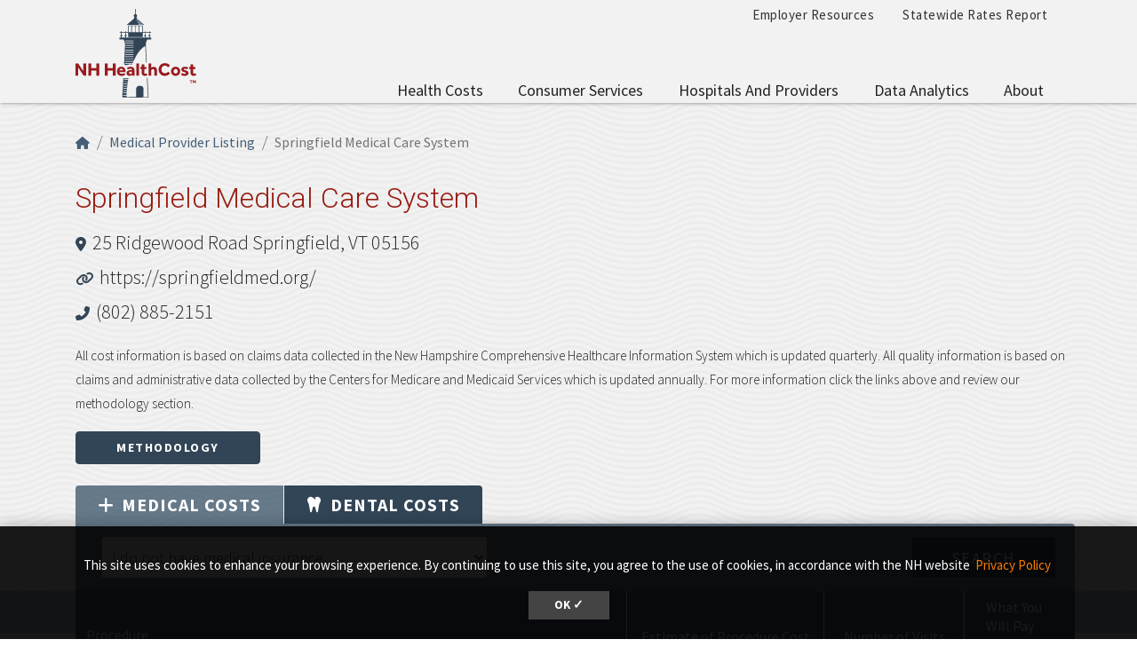

--- FILE ---
content_type: text/html; charset=UTF-8
request_url: https://nhhealthcost.nh.gov/provider/springfield-medical-care-system/costs/medical?carrier=uninsured&amp%3Bcost_type=&cost_type=dental
body_size: 14420
content:
<!DOCTYPE html>
<html lang="en" dir="ltr" prefix="content: http://purl.org/rss/1.0/modules/content/  dc: http://purl.org/dc/terms/  foaf: http://xmlns.com/foaf/0.1/  og: http://ogp.me/ns#  rdfs: http://www.w3.org/2000/01/rdf-schema#  schema: http://schema.org/  sioc: http://rdfs.org/sioc/ns#  sioct: http://rdfs.org/sioc/types#  skos: http://www.w3.org/2004/02/skos/core#  xsd: http://www.w3.org/2001/XMLSchema# ">
  <head>
    <meta charset="utf-8" />
<link rel="canonical" href="https://nhhealthcost.nh.gov/provider/springfield-medical-care-system/costs/medical" />
<link rel="icon" href="https://nhhealthcost.nh.gov/themes/custom/nhhealthcost/favicons/favicon.ico?v=xQO8xdw9eN" />
<link rel="mask-icon" href="https://nhhealthcost.nh.gov/themes/custom/nhhealthcost/favicons/favicon.svg?v=xQO8xdw9eN" />
<link rel="icon" sizes="16x16" href="https://nhhealthcost.nh.gov/themes/custom/nhhealthcost/favicons/favicon-16x16.png?v=xQO8xdw9eN" />
<link rel="icon" sizes="32x32" href="https://nhhealthcost.nh.gov/themes/custom/nhhealthcost/favicons/favicon-32x32.png?v=xQO8xdw9eN" />
<link rel="icon" sizes="192x192" href="https://nhhealthcost.nh.gov/themes/custom/nhhealthcost/favicons/android-chrome-192x192.png?v=xQO8xdw9eN" />
<link rel="apple-touch-icon" sizes="180x180" href="https://nhhealthcost.nh.gov/themes/custom/nhhealthcost/favicons/apple-touch-icon.png?v=xQO8xdw9eN" />
<meta name="Generator" content="Drupal 10 (https://www.drupal.org)" />
<meta name="MobileOptimized" content="width" />
<meta name="HandheldFriendly" content="true" />
<meta name="viewport" content="width=device-width, initial-scale=1.0" />
<link rel="preload" href="/libraries/fontawesome/webfonts/fa-regular-400.woff2" as="font" type="font/woff2" crossorigin="" />
<link rel="preload" href="/libraries/fontawesome/webfonts/fa-solid-900.woff2" as="font" type="font/woff2" crossorigin="" />
<link rel="preload" href="/libraries/fontawesome/webfonts/fa-brands-400.woff2" as="font" type="font/woff2" crossorigin="" />
<link rel="preconnect" href="https://fonts.googleapis.com/" crossorigin="" />
<link rel="preconnect" href="https://fonts.gstatic.com/" crossorigin="" />
<link rel="preload" href="https://fonts.googleapis.com/css?family=Source+Sans+Pro:200,300,400,600,700,900&amp;display=swap" as="style" />
<link rel="preload" href="https://fonts.googleapis.com/css?family=Roboto+Slab:100,300,400,700&amp;display=swap" as="style" />
<script src="/sites/default/files/google_tag/nhid_healthcost/google_tag.script.js?t8wu31" defer></script>

    <title>Springfield Medical Care System | NH Health Cost</title>
    <link rel="stylesheet" media="all" href="/sites/default/files/css/css_CIUcQIjhA2N1MjaKWdT767cNiKc6SA033cjG9MtxecY.css?delta=0&amp;language=en&amp;theme=nhhealthcost&amp;include=eJyNy0EOhDAIBdALdex2bmPoSFsSCqbQGG8_cRZj4kY3BP5_ZBWHDU0bxnzu04bpOC3kGzClDrI8cB3LYOj30Cq1B0qZllAR2OtHzWeHxGjRVdlpDVLPLhbWBPwy35mkBBsr9kxWIwl5sN0cW0xgGIbU95X_sv_P3FDGkc1lWXs8xhebI4C0" />
<link rel="stylesheet" media="all" href="/sites/default/files/css/css_Bx1jojxTqkwA58W7d73BP2ZzS8ERUjC7LqSUqSbbk8c.css?delta=1&amp;language=en&amp;theme=nhhealthcost&amp;include=eJyNy0EOhDAIBdALdex2bmPoSFsSCqbQGG8_cRZj4kY3BP5_ZBWHDU0bxnzu04bpOC3kGzClDrI8cB3LYOj30Cq1B0qZllAR2OtHzWeHxGjRVdlpDVLPLhbWBPwy35mkBBsr9kxWIwl5sN0cW0xgGIbU95X_sv_P3FDGkc1lWXs8xhebI4C0" />
<link rel="stylesheet" media="print" href="/sites/default/files/css/css_3g5-PQkc1w5rV4PSXYrihcispSIe1MUkbEDDFE4erOU.css?delta=2&amp;language=en&amp;theme=nhhealthcost&amp;include=eJyNy0EOhDAIBdALdex2bmPoSFsSCqbQGG8_cRZj4kY3BP5_ZBWHDU0bxnzu04bpOC3kGzClDrI8cB3LYOj30Cq1B0qZllAR2OtHzWeHxGjRVdlpDVLPLhbWBPwy35mkBBsr9kxWIwl5sN0cW0xgGIbU95X_sv_P3FDGkc1lWXs8xhebI4C0" />
<link rel="stylesheet" media="all" href="https://fonts.googleapis.com/css?family=Source+Sans+Pro:200,300,400,600,700,900&amp;display=swap" />
<link rel="stylesheet" media="all" href="https://fonts.googleapis.com/css?family=Roboto+Slab:100,300,400,700&amp;display=swap" />

    
  </head>
  <body>
        <a href="#main-content" class="visually-hidden focusable">
      Skip to main content
    </a>
    <noscript><iframe src="https://www.googletagmanager.com/ns.html?id=GTM-MBS9MXM" height="0" width="0" style="display:none;visibility:hidden"></iframe></noscript>
      <div class="dialog-off-canvas-main-canvas" data-off-canvas-main-canvas>
    

  



<header class="header-main">
  <div class="header__wrapper">

    
    <div class="container">
      


<div id="unh-header" role="banner" class="unh-header">
  <div class="region-branding-logo-wrapper unh-header__logo">
            <div class="nhhc-logo">
          <a href="https://nhhealthcost.nh.gov/" title="NH Health Cost">
                    
      <img src="/themes/custom/nhhealthcost/dist/images/nhhc-logo.svg" alt="NH Health Cost" title="NH Health Cost"  class="img-fluid" />
            </a>
        </div>
          </div>

  
  <div class="unh-header__quicklinks region-branding-menu-wrapper">
    <div>
                
      
<div class="unh-menu--horizontal d-none d-lg-block settings-tray-editable" id="block-nhhealthcost-unhmenubannermenu" data-drupal-settingstray="editable">  
    
      <ul class="menu nav expandable-menu--horizontal"><li><a href="/employer-resources" class="nav-link">Employer Resources</a></li><li><a href="/statewide-rates-report" class="nav-link">Statewide Rates Report</a></li></ul>
  </div>
<div class="unh-menu--superfish main-menu settings-tray-editable" id="block-nhhealthcost-unhmenumainnavigation" data-drupal-settingstray="editable">  
    
      



<ul id="superfish-main" class="menu sf-menu sf-main sf-horizontal sf-style-none">
  

<li id="main-menu-link-contentd92f52b6-aa58-4ded-8ec7-77d1ea67cb20" class="sf-depth-1 sf-no-children sf-first"><a href="/costs/select" class="sf-depth-1">Health Costs</a></li><li id="main-menu-link-contente0617c42-3af1-4327-bc1b-cecf5225b3eb" class="sf-depth-1 menuparent"><a href="/consumer-services-1" class="sf-depth-1 menuparent">Consumer Services</a><ul><li id="main-menu-link-content40b25924-aef8-4f6f-ad3c-21905c91b831" class="sf-depth-2 sf-no-children sf-first"><a href="/guide-health-insurance" class="sf-depth-2">A Guide to Health Insurance</a></li><li id="main-menu-link-content1b9c32f2-cf09-4118-b046-859a662f0d9e" class="sf-depth-2 sf-no-children"><a href="/quality/select" class="sf-depth-2">Quality of Care</a></li><li id="main-menu-link-contentef1d42fd-a5b3-4fcd-bf36-a43922b5234c" class="sf-depth-2 sf-no-children sf-last"><a href="/consumer-services-1/new-hampshire-insurance-department-annual-report" class="sf-depth-2">New Hampshire Insurance Department Annual Report</a></li></ul></li><li id="main-menu-link-content42586cda-c000-4d49-8ae1-7653f36ca259" class="sf-depth-1 menuparent"><a href="/hospitals-providers" class="sf-depth-1 menuparent">Hospitals and Providers</a><ul><li id="main-menu-link-content8728ec3c-4abe-4b97-8beb-99caae099ca9" class="sf-depth-2 sf-no-children sf-first"><a href="/providers" class="sf-depth-2">Provider Listing</a></li><li id="main-menu-link-content8aaa3dd6-29b3-46cb-8872-fc338308cd55" class="sf-depth-2 sf-no-children"><a href="/hospitals-providers/hospital-cost-utilization" class="sf-depth-2">Hospital Cost and Utilization</a></li><li id="main-menu-link-content65d8334d-0e6a-46c2-a560-25847b98b32e" class="sf-depth-2 sf-no-children sf-last"><a href="/hospitals-providers/hospital-market-shares" class="sf-depth-2">Hospital Market Share</a></li></ul></li><li id="main-menu-link-contentf63c6658-7d27-45b9-b2c7-8c7106adc910" class="sf-depth-1 menuparent"><a href="/data-analytics" class="sf-depth-1 menuparent">Data Analytics</a><ul><li id="main-menu-link-content715cfe0f-760f-4931-98f0-74252bf1cf6a" class="sf-depth-2 sf-no-children sf-first sf-last"><a href="/data-analytics/prescription-drug-cost-utilization-new-hampshire" class="sf-depth-2">Prescription Drug Cost and Utilization in New Hampshire</a></li></ul></li><li id="main-menu-link-content6154eea2-205c-45a5-9d16-897f91533dc1" class="sf-depth-1 menuparent sf-last"><a href="/about" class="sf-depth-1 menuparent">About</a><ul><li id="main-menu-link-content7119e328-f0bd-47d5-80e3-55f234a00abb" class="sf-depth-2 sf-no-children sf-first"><a href="/about/methodology-health-costs-consumers" class="sf-depth-2">Methodology for Health Costs for Consumers</a></li><li id="main-menu-link-content19412a0e-ef2a-4a44-8819-126251a3d305" class="sf-depth-2 sf-no-children"><a href="/about/methodology-quality-metrics" class="sf-depth-2">Methodology for Quality Metrics</a></li><li id="main-menu-link-content74612183-0a44-409b-b3a0-ca38bf3da0eb" class="sf-depth-2 sf-no-children"><a href="/about/contact-us" class="sf-depth-2">Contact Us</a></li><li id="main-menu-link-content320c4a0a-df4c-48e2-a332-9b191fe7cd0c" class="sf-depth-2 sf-no-children sf-last"><a href="/about/connect-us" class="sf-depth-2">Connect With Us</a></li></ul></li>
</ul>

  </div>
  
            </div>
  </div>
  <div class="unh-header__search">
    <a class="unh-header__offcanvas__toggle collapsed"
         data-toggle="collapse"
         href="#unh-header__search__content"
         role="button"
         aria-expanded="false"
         aria-controls="unh-header__search__content"
         title="Open search box"><i class="fas fa-search for-inactive"></i><i class="fas fa-times for-active"></i><span class="sr-only">Search
      </a>  </div>
  <div class="unh-header__offcanvas">
    <a class="unh-header__offcanvas__toggle"
        data-toggle="unh-header__offcanvas__content"
        tabindex="0"
        title="Expand menu"><i class="fas fa-bars for-inactive"></i><i class="fas fa-times for-active"></i><span class="sr-only">Menu
      </a>  </div>
</div>
<div id="unh-header__search__content" class="pt-30 unh-header__search__content collapse para__txt para__txt--white para__bg para__bg--primary-dark">
  <div class="container-fluid">
    <div class="row">
    
            </div>
  </div>
</div>
    </div>
</header>

      <div  class="healthcost-tables no-padding--bottom no-padding--top para__bg para__bg--gray-100 p-0 layout-container no-sidebars">

  

    


  <main class="container" role="main">
    <a id="main-content" tabindex="-1"></a>    
    <section class="row">


                      <div class="layout-content col-sm-12">
          
      <div data-drupal-messages-fallback class="hidden"></div>
<div id="block-nhhealthcost-mainpagecontent">  
    
      <div class="cost-layout">
  <div class="para__bg para__width--full-bg pb-15 bg-waves--gray-100">
    <div class="row top">
      <div class="col-12 top-left">
        
  
<nav aria-label="breadcrumb" role="navigation">
  <ol class="breadcrumb">
                  <li class="breadcrumb-item"><a href="/"><i class="fas fa-home"></i><span class="sr-only">Home</span></a></li>
                        <li class="breadcrumb-item"><a href="/providers">Medical Provider Listing</a></li>
                        <li class="breadcrumb-item active is-active" aria-current="page">Springfield Medical Care System</li>
            </ol>
</nav>

                          <h1 class="alt-header alt-header--md">Springfield Medical Care System</h1>
        <address>
          <i class="fas fa-map-marker-alt"></i> <a href="https://maps.google.com/?q=25 Ridgewood Road Springfield, VT 05156" target="_blank" class="lead--link">25 Ridgewood Road Springfield, VT 05156</a><br>          <i class="fas fa-link"></i> <a href="https://springfieldmed.org/" target="_blank" class="lead--link">https://springfieldmed.org/</a></br>          <i class="fas fa-phone-alt"></i> <a href="tel:(802) 885-2151" class="lead--link">(802) 885-2151</a>                  </address>
                <p class="small">All cost information is based on claims data collected in the New Hampshire Comprehensive Healthcare Information System which is updated quarterly. All quality information is based on claims and administrative data collected by the Centers for Medicare and Medicaid Services which is updated annually. For more information click the links above and review our methodology section.</p><a href="/about/methodology-health-costs-consumers" class="btn btn-primary" target="_blank" rel="noopener">Methodology</a>
              </div>
                    <div class="col-12 provider-form-filter">
          <div><ul class="nav nav-tabs" role="tablist">
                  <li class="nav-item">
            <a href="/provider/springfield-medical-care-system/costs/medical" class="nav-link active"><i class="fas fa-plus pr-2"></i>Medical<span class="d-none d-sm-inline">&nbsp;Costs</span></a>
          </li>
                  <li class="nav-item">
            <a href="/provider/springfield-medical-care-system/costs/dental" class="nav-link"><i class="fas fa-tooth pr-2"></i>Dental<span class="d-none d-sm-inline">&nbsp;Costs</span></a>
          </li>
              </ul></div><form class="healthcost-tables-provider-results bg-secondary-transparent text-white form-inline p-15 collapse tabs-region" data-drupal-selector="healthcost-tables-provider-results" data-tabs-region="#costs" action="/provider/springfield-medical-care-system/costs/medical?carrier=uninsured&amp;amp%3Bcost_type=&amp;cost_type=dental" method="post" id="healthcost-tables-provider-results" accept-charset="UTF-8">
  <input data-drupal-selector="edit-provider" type="hidden" name="provider" value="springfield-medical-care-system" />

<div class="container-fluid form-group js-form-wrapper form-wrapper" data-drupal-selector="edit-insurance" id="edit-insurance">
<div class="form-group js-form-item form-item js-form-type-select form-item-insurance-carrier js-form-item-insurance-carrier">
      <label for="edit-insurance-carrier" class="js-form-required form-required">Insurance Carrier
<span id="tooltip" class="hc-tooltip" tooltip-target="tooltip-target"
  tooltip-placement="bottom" tabindex="0" title="Insurance Carrier: The company that you receive health insurance through."><i class="fas fa-question-circle"></i></span>
<div id="tooltip-target" class="hc-tooltip--pop" role="tooltip" tooltip-show="hide">
  <b>Insurance Carrier</b><br />The company that you receive health insurance through.
  <div class="hc-tooltip--arrow" x-arrow></div>
</div>
</label>
        <select class="form_control form-select required" data-drupal-selector="edit-insurance-carrier" id="edit-insurance-carrier" name="insurance[carrier]" required="required" aria-required="true"><option value="">- Select -</option><option value="3">Anthem - NH</option><option value="5">CIGNA</option><option value="7">Harvard Pilgrim HC</option><option value="9">Other Medical Insurance</option><option value="uninsured" selected="selected">I do not have medical insurance</option></select>
        </div>

<div class="form-group js-form-item form-item js-form-type-select form-item-insurance-plan-type js-form-item-insurance-plan-type" style="display: none;">
      <label for="edit-insurance-plan-type">Plan Type
<span id="tooltip--2" class="hc-tooltip" tooltip-target="tooltip--2-target"
  tooltip-placement="bottom" tabindex="0" title="Plan Type: The specific health insurance plan that you have with your insurance company."><i class="fas fa-question-circle"></i></span>
<div id="tooltip--2-target" class="hc-tooltip--pop" role="tooltip" tooltip-show="hide">
  <b>Plan Type</b><br />The specific health insurance plan that you have with your insurance company.
  <div class="hc-tooltip--arrow" x-arrow></div>
</div>
</label>
        <select class="form_control form-select" data-drupal-selector="edit-insurance-plan-type" id="edit-insurance-plan-type" name="insurance[plan_type]" data-drupal-states="{&quot;visible&quot;:{&quot;:input[name=\u0022insurance[carrier]\u0022]&quot;:{&quot;!value&quot;:&quot;uninsured&quot;}}}"><option value="3" selected="selected">Individual (self-purchased) Medical Plans</option><option value="2">Group (employer) Medical Plans</option></select>
        </div>
</div>
<input data-drupal-selector="edit-cost-type" type="hidden" name="cost_type" value="medical" />
<input data-drupal-selector="edit-apply" type="submit" id="edit-apply" name="op" value="Search" class="button js-form-submit form-submit" />
<input autocomplete="off" data-drupal-selector="form-eqqfsoavogsrmszoqyfxt7be3cjf8bhris2lbredis0" type="hidden" name="form_build_id" value="form-EQQfSoAvOgsRmszoqYfXt7Be3CJF8BhRIS2LBREDIs0" />
<input data-drupal-selector="edit-healthcost-tables-provider-results" type="hidden" name="form_id" value="healthcost_tables_provider_results" />

</form>

        </div>
          </div>
  </div>
  <div class="pt-0 para__bg para__bg--gray-100 para__width--full-bg hc_content_border">
    <div class="row">
      <div class="col-sm content">
        
<div class="form-group"><table class="hc-cost-table hc-cost-table--standard hc-cost-table--sticky table table-striped mt-0" data-striping="1">
  
  
      <thead>
      <tr>
                  <th title="Procedure">Procedure</th>
                  <th title="Estimate of Procedure Cost">
<span id="tooltip-text" class="hc-tooltip " tooltip-target="tooltip-text-target"
  tooltip-placement="bottom" tabindex="0" title="Estimate of Procedure Cost: This is an estimate of the total charge for the health care service before any discounts provided to the uninsured.">Estimate of Procedure Cost</span>
<span id="tooltip-text-target" class="hc-tooltip--pop" role="tooltip" tooltip-show="hide">
  <b>Estimate of Procedure Cost</b><br />This is an estimate of the total charge for the health care service before any discounts provided to the uninsured.
  <span class="hc-tooltip--arrow"></span>
</span>
</th>
                  <th title="Number of Visits">
<span id="tooltip-text--2" class="hc-tooltip " tooltip-target="tooltip-text--2-target"
  tooltip-placement="bottom" tabindex="0" title="Number of Visits: When the number of visits varies, it is difficult to estimate the total cost of care. This indicates the number of visits you can expect, calculated using the median.  To determine the total you might pay, multiply the Estimate of Procedure Cost and the Statewide Average for Number of Visits.<br>
 - <b>Above Average</b>: Expect to visit the provider more than the average number of visits.<br>

 - <b>Near Average</b>: Expect the visit the provider close to the average number of visits.<br>

 - <b>Below Average</b>: Expect to visit the provider less than the average number of visits.<br>">Number of Visits</span>
<span id="tooltip-text--2-target" class="hc-tooltip--pop" role="tooltip" tooltip-show="hide">
  <b>Number of Visits</b><br />When the number of visits varies, it is difficult to estimate the total cost of care. This indicates the number of visits you can expect, calculated using the median.  To determine the total you might pay, multiply the Estimate of Procedure Cost and the Statewide Average for Number of Visits.<br>
 - <b>Above Average</b>: Expect to visit the provider more than the average number of visits.<br>

 - <b>Near Average</b>: Expect the visit the provider close to the average number of visits.<br>

 - <b>Below Average</b>: Expect to visit the provider less than the average number of visits.<br>
  <span class="hc-tooltip--arrow"></span>
</span>
</th>
                  <th title="What You Will Pay">
<span id="tooltip-text--3" class="hc-tooltip " tooltip-target="tooltip-text--3-target"
  tooltip-placement="bottom" tabindex="0" title="What You Will Pay: The estimated charge amount <em>minus</em> the uninsured discount (when available).">What You Will Pay</span>
<span id="tooltip-text--3-target" class="hc-tooltip--pop" role="tooltip" tooltip-show="hide">
  <b>What You Will Pay</b><br />The estimated charge amount <em>minus</em> the uninsured discount (when available).
  <span class="hc-tooltip--arrow"></span>
</span>
<small class="text__weight__regular"><br />Uninsured Discount: 0%</small></th>
              </tr>
    </thead>
  
      <tbody>
              <tr>
                      <td class="procedure_name" data-label="Procedure" data-value="Antibody Screen, Red Blood Cells (RBC)" scope="row"><a href="/costs/medical/result/antibody-screen-red-blood-cells-rbc?carrier=uninsured&amp;amp%3Bcost_type=&amp;cost_type=dental" class="hc-link">Antibody Screen, Red Blood Cells (RBC)</a></td>
                      <td class="total_uninsured mobile-label" data-label="Estimate of Procedure Cost" data-value="90">$90</td>
                      <td class="comparison_to_state mobile-label" data-label="Number of Visits"><span class="text-gray-400 font-size-15">N/A</span></td>
                      <td class="patient_cost font-size-22 py-1 mobile-label" data-label="What You Will Pay" data-value="90">$90</td>
                  </tr>
              <tr>
                      <td class="procedure_name" data-label="Procedure" data-value="Arthrocentesis" scope="row"><a href="/costs/medical/result/arthrocentesis?carrier=uninsured&amp;amp%3Bcost_type=&amp;cost_type=dental" class="hc-link">Arthrocentesis</a></td>
                      <td class="total_uninsured mobile-label" data-label="Estimate of Procedure Cost" data-value="741">$741</td>
                      <td class="comparison_to_state mobile-label" data-label="Number of Visits"><span class="text-gray-400 font-size-15">N/A</span></td>
                      <td class="patient_cost font-size-22 py-1 mobile-label" data-label="What You Will Pay" data-value="741">$741</td>
                  </tr>
              <tr>
                      <td class="procedure_name" data-label="Procedure" data-value="Bacterial Culture" scope="row"><a href="/costs/medical/result/bacterial-culture?carrier=uninsured&amp;amp%3Bcost_type=&amp;cost_type=dental" class="hc-link">Bacterial Culture</a></td>
                      <td class="total_uninsured mobile-label" data-label="Estimate of Procedure Cost" data-value="66">$66</td>
                      <td class="comparison_to_state mobile-label" data-label="Number of Visits"><span class="text-gray-400 font-size-15">N/A</span></td>
                      <td class="patient_cost font-size-22 py-1 mobile-label" data-label="What You Will Pay" data-value="66">$66</td>
                  </tr>
              <tr>
                      <td class="procedure_name" data-label="Procedure" data-value="Bacterial Culture Swab" scope="row"><a href="/costs/medical/result/bacterial-culture-swab?carrier=uninsured&amp;amp%3Bcost_type=&amp;cost_type=dental" class="hc-link">Bacterial Culture Swab</a></td>
                      <td class="total_uninsured mobile-label" data-label="Estimate of Procedure Cost" data-value="98">$98</td>
                      <td class="comparison_to_state mobile-label" data-label="Number of Visits"><span class="text-gray-400 font-size-15">N/A</span></td>
                      <td class="patient_cost font-size-22 py-1 mobile-label" data-label="What You Will Pay" data-value="98">$98</td>
                  </tr>
              <tr>
                      <td class="procedure_name" data-label="Procedure" data-value="Bacterial Culture Swab for Aerobic Isolates" scope="row"><a href="/costs/medical/result/bacterial-culture-swab-for-aerobic-isolates?carrier=uninsured&amp;amp%3Bcost_type=&amp;cost_type=dental" class="hc-link">Bacterial Culture Swab for Aerobic Isolates</a></td>
                      <td class="total_uninsured mobile-label" data-label="Estimate of Procedure Cost" data-value="55">$55</td>
                      <td class="comparison_to_state mobile-label" data-label="Number of Visits"><span class="text-gray-400 font-size-15">N/A</span></td>
                      <td class="patient_cost font-size-22 py-1 mobile-label" data-label="What You Will Pay" data-value="55">$55</td>
                  </tr>
              <tr>
                      <td class="procedure_name" data-label="Procedure" data-value="Bacterial Culture, Quantitative Colony Count" scope="row"><a href="/costs/medical/result/bacterial-culture-quantitative-colony-count?carrier=uninsured&amp;amp%3Bcost_type=&amp;cost_type=dental" class="hc-link">Bacterial Culture, Quantitative Colony Count</a></td>
                      <td class="total_uninsured mobile-label" data-label="Estimate of Procedure Cost" data-value="49">$49</td>
                      <td class="comparison_to_state mobile-label" data-label="Number of Visits"><span class="text-gray-400 font-size-15">N/A</span></td>
                      <td class="patient_cost font-size-22 py-1 mobile-label" data-label="What You Will Pay" data-value="49">$49</td>
                  </tr>
              <tr>
                      <td class="procedure_name" data-label="Procedure" data-value="Basic Metabolic Panel" scope="row"><a href="/costs/medical/result/basic-metabolic-panel?carrier=uninsured&amp;amp%3Bcost_type=&amp;cost_type=dental" class="hc-link">Basic Metabolic Panel</a></td>
                      <td class="total_uninsured mobile-label" data-label="Estimate of Procedure Cost" data-value="120">$120</td>
                      <td class="comparison_to_state mobile-label" data-label="Number of Visits"><span class="text-gray-400 font-size-15">N/A</span></td>
                      <td class="patient_cost font-size-22 py-1 mobile-label" data-label="What You Will Pay" data-value="120">$120</td>
                  </tr>
              <tr>
                      <td class="procedure_name" data-label="Procedure" data-value="Bilirubin Level" scope="row"><a href="/costs/medical/result/bilirubin-level?carrier=uninsured&amp;amp%3Bcost_type=&amp;cost_type=dental" class="hc-link">Bilirubin Level</a></td>
                      <td class="total_uninsured mobile-label" data-label="Estimate of Procedure Cost" data-value="87">$87</td>
                      <td class="comparison_to_state mobile-label" data-label="Number of Visits"><span class="text-gray-400 font-size-15">N/A</span></td>
                      <td class="patient_cost font-size-22 py-1 mobile-label" data-label="What You Will Pay" data-value="87">$87</td>
                  </tr>
              <tr>
                      <td class="procedure_name" data-label="Procedure" data-value="Blood Count (Hemoglobin)" scope="row"><a href="/costs/medical/result/blood-count-hemoglobin?carrier=uninsured&amp;amp%3Bcost_type=&amp;cost_type=dental" class="hc-link">Blood Count (Hemoglobin)</a></td>
                      <td class="total_uninsured mobile-label" data-label="Estimate of Procedure Cost" data-value="48">$48</td>
                      <td class="comparison_to_state mobile-label" data-label="Number of Visits"><span class="text-gray-400 font-size-15">N/A</span></td>
                      <td class="patient_cost font-size-22 py-1 mobile-label" data-label="What You Will Pay" data-value="48">$48</td>
                  </tr>
              <tr>
                      <td class="procedure_name" data-label="Procedure" data-value="Blood Glucose (Sugar) Level" scope="row"><a href="/costs/medical/result/blood-glucose-sugar-level?carrier=uninsured&amp;amp%3Bcost_type=&amp;cost_type=dental" class="hc-link">Blood Glucose (Sugar) Level</a></td>
                      <td class="total_uninsured mobile-label" data-label="Estimate of Procedure Cost" data-value="67">$67</td>
                      <td class="comparison_to_state mobile-label" data-label="Number of Visits"><span class="text-gray-400 font-size-15">N/A</span></td>
                      <td class="patient_cost font-size-22 py-1 mobile-label" data-label="What You Will Pay" data-value="67">$67</td>
                  </tr>
              <tr>
                      <td class="procedure_name" data-label="Procedure" data-value="Blood Glucose Control (Hemoglobin A1C)" scope="row"><a href="/costs/medical/result/blood-glucose-control-hemoglobin-a1c?carrier=uninsured&amp;amp%3Bcost_type=&amp;cost_type=dental" class="hc-link">Blood Glucose Control (Hemoglobin A1C)</a></td>
                      <td class="total_uninsured mobile-label" data-label="Estimate of Procedure Cost" data-value="147">$147</td>
                      <td class="comparison_to_state mobile-label" data-label="Number of Visits"><span class="text-gray-400 font-size-15">N/A</span></td>
                      <td class="patient_cost font-size-22 py-1 mobile-label" data-label="What You Will Pay" data-value="147">$147</td>
                  </tr>
              <tr>
                      <td class="procedure_name" data-label="Procedure" data-value="Blood Typing (ABO)" scope="row"><a href="/costs/medical/result/blood-typing-abo?carrier=uninsured&amp;amp%3Bcost_type=&amp;cost_type=dental" class="hc-link">Blood Typing (ABO)</a></td>
                      <td class="total_uninsured mobile-label" data-label="Estimate of Procedure Cost" data-value="57">$57</td>
                      <td class="comparison_to_state mobile-label" data-label="Number of Visits"><span class="text-gray-400 font-size-15">N/A</span></td>
                      <td class="patient_cost font-size-22 py-1 mobile-label" data-label="What You Will Pay" data-value="57">$57</td>
                  </tr>
              <tr>
                      <td class="procedure_name" data-label="Procedure" data-value="Blood Typing (Rh (D))" scope="row"><a href="/costs/medical/result/blood-typing-rh-d?carrier=uninsured&amp;amp%3Bcost_type=&amp;cost_type=dental" class="hc-link">Blood Typing (Rh (D))</a></td>
                      <td class="total_uninsured mobile-label" data-label="Estimate of Procedure Cost" data-value="101">$101</td>
                      <td class="comparison_to_state mobile-label" data-label="Number of Visits"><span class="text-gray-400 font-size-15">N/A</span></td>
                      <td class="patient_cost font-size-22 py-1 mobile-label" data-label="What You Will Pay" data-value="101">$101</td>
                  </tr>
              <tr>
                      <td class="procedure_name" data-label="Procedure" data-value="Borrelia Burgdorferi (Lyme disease) Antibody Level" scope="row"><a href="/costs/medical/result/borrelia-burgdorferi-lyme-disease-antibody-level?carrier=uninsured&amp;amp%3Bcost_type=&amp;cost_type=dental" class="hc-link">Borrelia Burgdorferi (Lyme disease) Antibody Level</a></td>
                      <td class="total_uninsured mobile-label" data-label="Estimate of Procedure Cost" data-value="125">$125</td>
                      <td class="comparison_to_state mobile-label" data-label="Number of Visits"><span class="text-gray-400 font-size-15">N/A</span></td>
                      <td class="patient_cost font-size-22 py-1 mobile-label" data-label="What You Will Pay" data-value="125">$125</td>
                  </tr>
              <tr>
                      <td class="procedure_name" data-label="Procedure" data-value="Brain MRI" scope="row"><a href="/costs/medical/result/brain-mri?carrier=uninsured&amp;amp%3Bcost_type=&amp;cost_type=dental" class="hc-link">Brain MRI</a></td>
                      <td class="total_uninsured mobile-label" data-label="Estimate of Procedure Cost" data-value="5936">$5,936</td>
                      <td class="comparison_to_state mobile-label" data-label="Number of Visits"><span class="text-gray-400 font-size-15">N/A</span></td>
                      <td class="patient_cost font-size-22 py-1 mobile-label" data-label="What You Will Pay" data-value="5936">$5,936</td>
                  </tr>
              <tr>
                      <td class="procedure_name" data-label="Procedure" data-value="C-reactive Protein (CRP) Level" scope="row"><a href="/costs/medical/result/c-reactive-protein-crp-level?carrier=uninsured&amp;amp%3Bcost_type=&amp;cost_type=dental" class="hc-link">C-reactive Protein (CRP) Level</a></td>
                      <td class="total_uninsured mobile-label" data-label="Estimate of Procedure Cost" data-value="64">$64</td>
                      <td class="comparison_to_state mobile-label" data-label="Number of Visits"><span class="text-gray-400 font-size-15">N/A</span></td>
                      <td class="patient_cost font-size-22 py-1 mobile-label" data-label="What You Will Pay" data-value="64">$64</td>
                  </tr>
              <tr>
                      <td class="procedure_name" data-label="Procedure" data-value="Chlamydia Test" scope="row"><a href="/costs/medical/result/chlamydia-test?carrier=uninsured&amp;amp%3Bcost_type=&amp;cost_type=dental" class="hc-link">Chlamydia Test</a></td>
                      <td class="total_uninsured mobile-label" data-label="Estimate of Procedure Cost" data-value="92">$92</td>
                      <td class="comparison_to_state mobile-label" data-label="Number of Visits"><span class="text-gray-400 font-size-15">N/A</span></td>
                      <td class="patient_cost font-size-22 py-1 mobile-label" data-label="What You Will Pay" data-value="92">$92</td>
                  </tr>
              <tr>
                      <td class="procedure_name" data-label="Procedure" data-value="Cholesterol Test, Lipid Panel" scope="row"><a href="/costs/medical/result/cholesterol-test-lipid-panel?carrier=uninsured&amp;amp%3Bcost_type=&amp;cost_type=dental" class="hc-link">Cholesterol Test, Lipid Panel</a></td>
                      <td class="total_uninsured mobile-label" data-label="Estimate of Procedure Cost" data-value="142">$142</td>
                      <td class="comparison_to_state mobile-label" data-label="Number of Visits"><span class="text-gray-400 font-size-15">N/A</span></td>
                      <td class="patient_cost font-size-22 py-1 mobile-label" data-label="What You Will Pay" data-value="142">$142</td>
                  </tr>
              <tr>
                      <td class="procedure_name" data-label="Procedure" data-value="Clotting Time" scope="row"><a href="/costs/medical/result/clotting-time?carrier=uninsured&amp;amp%3Bcost_type=&amp;cost_type=dental" class="hc-link">Clotting Time</a></td>
                      <td class="total_uninsured mobile-label" data-label="Estimate of Procedure Cost" data-value="72">$72</td>
                      <td class="comparison_to_state mobile-label" data-label="Number of Visits"><span class="text-gray-400 font-size-15">N/A</span></td>
                      <td class="patient_cost font-size-22 py-1 mobile-label" data-label="What You Will Pay" data-value="72">$72</td>
                  </tr>
              <tr>
                      <td class="procedure_name" data-label="Procedure" data-value="Coagulation Assessment" scope="row"><a href="/costs/medical/result/coagulation-assessment?carrier=uninsured&amp;amp%3Bcost_type=&amp;cost_type=dental" class="hc-link">Coagulation Assessment</a></td>
                      <td class="total_uninsured mobile-label" data-label="Estimate of Procedure Cost" data-value="87">$87</td>
                      <td class="comparison_to_state mobile-label" data-label="Number of Visits"><span class="text-gray-400 font-size-15">N/A</span></td>
                      <td class="patient_cost font-size-22 py-1 mobile-label" data-label="What You Will Pay" data-value="87">$87</td>
                  </tr>
              <tr>
                      <td class="procedure_name" data-label="Procedure" data-value="Colonoscopy Without Biopsy for Encounter for Preventive Health Services" scope="row"><a href="/costs/medical/result/colonoscopy-without-biopsy-for-encounter-for-preventive-health-services?carrier=uninsured&amp;amp%3Bcost_type=&amp;cost_type=dental" class="hc-link">Colonoscopy Without Biopsy for Encounter for Preventive Health Services</a></td>
                      <td class="total_uninsured mobile-label" data-label="Estimate of Procedure Cost" data-value="6646">$6,646</td>
                      <td class="comparison_to_state mobile-label" data-label="Number of Visits"><span class="text-gray-400 font-size-15">N/A</span></td>
                      <td class="patient_cost font-size-22 py-1 mobile-label" data-label="What You Will Pay" data-value="6646">$6,646</td>
                  </tr>
              <tr>
                      <td class="procedure_name" data-label="Procedure" data-value="Complete Blood Cell Count (Hemoglobin)" scope="row"><a href="/costs/medical/result/complete-blood-cell-count-hemoglobin?carrier=uninsured&amp;amp%3Bcost_type=&amp;cost_type=dental" class="hc-link">Complete Blood Cell Count (Hemoglobin)</a></td>
                      <td class="total_uninsured mobile-label" data-label="Estimate of Procedure Cost" data-value="102">$102</td>
                      <td class="comparison_to_state mobile-label" data-label="Number of Visits"><span class="text-gray-400 font-size-15">N/A</span></td>
                      <td class="patient_cost font-size-22 py-1 mobile-label" data-label="What You Will Pay" data-value="102">$102</td>
                  </tr>
              <tr>
                      <td class="procedure_name" data-label="Procedure" data-value="Complete Blood Cell Count and Automated White Blood Cells" scope="row"><a href="/costs/medical/result/complete-blood-cell-count-and-automated-white-blood-cells?carrier=uninsured&amp;amp%3Bcost_type=&amp;cost_type=dental" class="hc-link">Complete Blood Cell Count and Automated White Blood Cells</a></td>
                      <td class="total_uninsured mobile-label" data-label="Estimate of Procedure Cost" data-value="116">$116</td>
                      <td class="comparison_to_state mobile-label" data-label="Number of Visits"><span class="text-gray-400 font-size-15">N/A</span></td>
                      <td class="patient_cost font-size-22 py-1 mobile-label" data-label="What You Will Pay" data-value="116">$116</td>
                  </tr>
              <tr>
                      <td class="procedure_name" data-label="Procedure" data-value="Comprehensive Metabolic Panel" scope="row"><a href="/costs/medical/result/comprehensive-metabolic-panel?carrier=uninsured&amp;amp%3Bcost_type=&amp;cost_type=dental" class="hc-link">Comprehensive Metabolic Panel</a></td>
                      <td class="total_uninsured mobile-label" data-label="Estimate of Procedure Cost" data-value="100">$100</td>
                      <td class="comparison_to_state mobile-label" data-label="Number of Visits"><span class="text-gray-400 font-size-15">N/A</span></td>
                      <td class="patient_cost font-size-22 py-1 mobile-label" data-label="What You Will Pay" data-value="100">$100</td>
                  </tr>
              <tr>
                      <td class="procedure_name" data-label="Procedure" data-value="Creatinine Level" scope="row"><a href="/costs/medical/result/creatinine-level?carrier=uninsured&amp;amp%3Bcost_type=&amp;cost_type=dental" class="hc-link">Creatinine Level</a></td>
                      <td class="total_uninsured mobile-label" data-label="Estimate of Procedure Cost" data-value="77">$77</td>
                      <td class="comparison_to_state mobile-label" data-label="Number of Visits"><span class="text-gray-400 font-size-15">N/A</span></td>
                      <td class="patient_cost font-size-22 py-1 mobile-label" data-label="What You Will Pay" data-value="77">$77</td>
                  </tr>
              <tr>
                      <td class="procedure_name" data-label="Procedure" data-value="CT Scan of Chest, With Contrast" scope="row"><a href="/costs/medical/result/ct-scan-of-chest-with-contrast?carrier=uninsured&amp;amp%3Bcost_type=&amp;cost_type=dental" class="hc-link">CT Scan of Chest, With Contrast</a></td>
                      <td class="total_uninsured mobile-label" data-label="Estimate of Procedure Cost" data-value="2442">$2,442</td>
                      <td class="comparison_to_state mobile-label" data-label="Number of Visits"><span class="text-gray-400 font-size-15">N/A</span></td>
                      <td class="patient_cost font-size-22 py-1 mobile-label" data-label="What You Will Pay" data-value="2442">$2,442</td>
                  </tr>
              <tr>
                      <td class="procedure_name" data-label="Procedure" data-value="Detection for Strep (Streptococcus, group A)" scope="row"><a href="/costs/medical/result/detection-for-strep-streptococcus-group-a?carrier=uninsured&amp;amp%3Bcost_type=&amp;cost_type=dental" class="hc-link">Detection for Strep (Streptococcus, group A)</a></td>
                      <td class="total_uninsured mobile-label" data-label="Estimate of Procedure Cost" data-value="46">$46</td>
                      <td class="comparison_to_state mobile-label" data-label="Number of Visits"><span class="text-gray-400 font-size-15">N/A</span></td>
                      <td class="patient_cost font-size-22 py-1 mobile-label" data-label="What You Will Pay" data-value="46">$46</td>
                  </tr>
              <tr>
                      <td class="procedure_name" data-label="Procedure" data-value="Detection Test for Hepatitis B Surface Antigen" scope="row"><a href="/costs/medical/result/detection-test-for-hepatitis-b-surface-antigen?carrier=uninsured&amp;amp%3Bcost_type=&amp;cost_type=dental" class="hc-link">Detection Test for Hepatitis B Surface Antigen</a></td>
                      <td class="total_uninsured mobile-label" data-label="Estimate of Procedure Cost" data-value="74">$74</td>
                      <td class="comparison_to_state mobile-label" data-label="Number of Visits"><span class="text-gray-400 font-size-15">N/A</span></td>
                      <td class="patient_cost font-size-22 py-1 mobile-label" data-label="What You Will Pay" data-value="74">$74</td>
                  </tr>
              <tr>
                      <td class="procedure_name" data-label="Procedure" data-value="Detection Test for Human Papillomavirus (HPV)" scope="row"><a href="/costs/medical/result/detection-test-for-human-papillomavirus-hpv?carrier=uninsured&amp;amp%3Bcost_type=&amp;cost_type=dental" class="hc-link">Detection Test for Human Papillomavirus (HPV)</a></td>
                      <td class="total_uninsured mobile-label" data-label="Estimate of Procedure Cost" data-value="78">$78</td>
                      <td class="comparison_to_state mobile-label" data-label="Number of Visits"><span class="text-gray-400 font-size-15">N/A</span></td>
                      <td class="patient_cost font-size-22 py-1 mobile-label" data-label="What You Will Pay" data-value="78">$78</td>
                  </tr>
              <tr>
                      <td class="procedure_name" data-label="Procedure" data-value="Developmental Screening" scope="row"><a href="/costs/medical/result/developmental-screening?carrier=uninsured&amp;amp%3Bcost_type=&amp;cost_type=dental" class="hc-link">Developmental Screening</a></td>
                      <td class="total_uninsured mobile-label" data-label="Estimate of Procedure Cost" data-value="18">$18</td>
                      <td class="comparison_to_state mobile-label" data-label="Number of Visits"><span class="text-gray-400 font-size-15">N/A</span></td>
                      <td class="patient_cost font-size-22 py-1 mobile-label" data-label="What You Will Pay" data-value="18">$18</td>
                  </tr>
              <tr>
                      <td class="procedure_name" data-label="Procedure" data-value="Diagnostic Laryngoscopy" scope="row"><a href="/costs/medical/result/diagnostic-laryngoscopy?carrier=uninsured&amp;amp%3Bcost_type=&amp;cost_type=dental" class="hc-link">Diagnostic Laryngoscopy</a></td>
                      <td class="total_uninsured mobile-label" data-label="Estimate of Procedure Cost" data-value="801">$801</td>
                      <td class="comparison_to_state mobile-label" data-label="Number of Visits"><span class="text-gray-400 font-size-15">N/A</span></td>
                      <td class="patient_cost font-size-22 py-1 mobile-label" data-label="What You Will Pay" data-value="801">$801</td>
                  </tr>
              <tr>
                      <td class="procedure_name" data-label="Procedure" data-value="Evaluation of Antimicrobial Drug (Antibiotic, Antifungal, Antiviral)" scope="row"><a href="/costs/medical/result/evaluation-of-antimicrobial-drug-antibiotic-antifungal-antiviral?carrier=uninsured&amp;amp%3Bcost_type=&amp;cost_type=dental" class="hc-link">Evaluation of Antimicrobial Drug (Antibiotic, Antifungal, Antiviral)</a></td>
                      <td class="total_uninsured mobile-label" data-label="Estimate of Procedure Cost" data-value="78">$78</td>
                      <td class="comparison_to_state mobile-label" data-label="Number of Visits"><span class="text-gray-400 font-size-15">N/A</span></td>
                      <td class="patient_cost font-size-22 py-1 mobile-label" data-label="What You Will Pay" data-value="78">$78</td>
                  </tr>
              <tr>
                      <td class="procedure_name" data-label="Procedure" data-value="General Health Panel" scope="row"><a href="/costs/medical/result/general-health-panel?carrier=uninsured&amp;amp%3Bcost_type=&amp;cost_type=dental" class="hc-link">General Health Panel</a></td>
                      <td class="total_uninsured mobile-label" data-label="Estimate of Procedure Cost" data-value="415">$415</td>
                      <td class="comparison_to_state mobile-label" data-label="Number of Visits"><span class="text-gray-400 font-size-15">N/A</span></td>
                      <td class="patient_cost font-size-22 py-1 mobile-label" data-label="What You Will Pay" data-value="415">$415</td>
                  </tr>
              <tr>
                      <td class="procedure_name" data-label="Procedure" data-value="Gonorrhoeae (Neisseria Gonorrhoeae Bacteria) Test" scope="row"><a href="/costs/medical/result/gonorrhoeae-neisseria-gonorrhoeae-bacteria-test?carrier=uninsured&amp;amp%3Bcost_type=&amp;cost_type=dental" class="hc-link">Gonorrhoeae (Neisseria Gonorrhoeae Bacteria) Test</a></td>
                      <td class="total_uninsured mobile-label" data-label="Estimate of Procedure Cost" data-value="89">$89</td>
                      <td class="comparison_to_state mobile-label" data-label="Number of Visits"><span class="text-gray-400 font-size-15">N/A</span></td>
                      <td class="patient_cost font-size-22 py-1 mobile-label" data-label="What You Will Pay" data-value="89">$89</td>
                  </tr>
              <tr>
                      <td class="procedure_name" data-label="Procedure" data-value="Group Psychotherapy" scope="row"><a href="/costs/medical/result/group-psychotherapy?carrier=uninsured&amp;amp%3Bcost_type=&amp;cost_type=dental" class="hc-link">Group Psychotherapy</a></td>
                      <td class="total_uninsured mobile-label" data-label="Estimate of Procedure Cost" data-value="120">$120</td>
                      <td class="comparison_to_state mobile-label" data-label="Number of Visits">
  
<span class="qsymbol below">
  <img src="/modules/custom/healthcost_tables/images/icon-arrow-down-red.svg" aria-hidden="true" style="height: 20px; vertical-align: middle;" />
  <span class="text__weight__semibold">Below Average</span>
</span>
<div class="mb--1"><small>State Average: 4</small></div></td>
                      <td class="patient_cost font-size-22 py-1 mobile-label" data-label="What You Will Pay" data-value="120">$120</td>
                  </tr>
              <tr>
                      <td class="procedure_name" data-label="Procedure" data-value="Hepatitis B Core Antibody Level" scope="row"><a href="/costs/medical/result/hepatitis-b-core-antibody-level?carrier=uninsured&amp;amp%3Bcost_type=&amp;cost_type=dental" class="hc-link">Hepatitis B Core Antibody Level</a></td>
                      <td class="total_uninsured mobile-label" data-label="Estimate of Procedure Cost" data-value="21">$21</td>
                      <td class="comparison_to_state mobile-label" data-label="Number of Visits"><span class="text-gray-400 font-size-15">N/A</span></td>
                      <td class="patient_cost font-size-22 py-1 mobile-label" data-label="What You Will Pay" data-value="21">$21</td>
                  </tr>
              <tr>
                      <td class="procedure_name" data-label="Procedure" data-value="Hepatitis B Surface Antibody Level" scope="row"><a href="/costs/medical/result/hepatitis-b-surface-antibody-level?carrier=uninsured&amp;amp%3Bcost_type=&amp;cost_type=dental" class="hc-link">Hepatitis B Surface Antibody Level</a></td>
                      <td class="total_uninsured mobile-label" data-label="Estimate of Procedure Cost" data-value="42">$42</td>
                      <td class="comparison_to_state mobile-label" data-label="Number of Visits"><span class="text-gray-400 font-size-15">N/A</span></td>
                      <td class="patient_cost font-size-22 py-1 mobile-label" data-label="What You Will Pay" data-value="42">$42</td>
                  </tr>
              <tr>
                      <td class="procedure_name" data-label="Procedure" data-value="Hydration Infusion" scope="row"><a href="/costs/medical/result/hydration-infusion?carrier=uninsured&amp;amp%3Bcost_type=&amp;cost_type=dental" class="hc-link">Hydration Infusion</a></td>
                      <td class="total_uninsured mobile-label" data-label="Estimate of Procedure Cost" data-value="212">$212</td>
                      <td class="comparison_to_state mobile-label" data-label="Number of Visits"><span class="text-gray-400 font-size-15">N/A</span></td>
                      <td class="patient_cost font-size-22 py-1 mobile-label" data-label="What You Will Pay" data-value="212">$212</td>
                  </tr>
              <tr>
                      <td class="procedure_name" data-label="Procedure" data-value="Influenza Vaccine, Injected into Muscle" scope="row"><a href="/costs/medical/result/influenza-vaccine-injected-into-muscle?carrier=uninsured&amp;amp%3Bcost_type=&amp;cost_type=dental" class="hc-link">Influenza Vaccine, Injected into Muscle</a></td>
                      <td class="total_uninsured mobile-label" data-label="Estimate of Procedure Cost" data-value="112">$112</td>
                      <td class="comparison_to_state mobile-label" data-label="Number of Visits"><span class="text-gray-400 font-size-15">N/A</span></td>
                      <td class="patient_cost font-size-22 py-1 mobile-label" data-label="What You Will Pay" data-value="112">$112</td>
                  </tr>
              <tr>
                      <td class="procedure_name" data-label="Procedure" data-value="Iron Binding Capacity" scope="row"><a href="/costs/medical/result/iron-binding-capacity?carrier=uninsured&amp;amp%3Bcost_type=&amp;cost_type=dental" class="hc-link">Iron Binding Capacity</a></td>
                      <td class="total_uninsured mobile-label" data-label="Estimate of Procedure Cost" data-value="26">$26</td>
                      <td class="comparison_to_state mobile-label" data-label="Number of Visits"><span class="text-gray-400 font-size-15">N/A</span></td>
                      <td class="patient_cost font-size-22 py-1 mobile-label" data-label="What You Will Pay" data-value="26">$26</td>
                  </tr>
              <tr>
                      <td class="procedure_name" data-label="Procedure" data-value="Lab Test to Detect Coronavirus (COVID-19)" scope="row"><a href="/costs/medical/result/lab-test-to-detect-coronavirus-covid-19?carrier=uninsured&amp;amp%3Bcost_type=&amp;cost_type=dental" class="hc-link">Lab Test to Detect Coronavirus (COVID-19)</a></td>
                      <td class="total_uninsured mobile-label" data-label="Estimate of Procedure Cost" data-value="150">$150</td>
                      <td class="comparison_to_state mobile-label" data-label="Number of Visits"><span class="text-gray-400 font-size-15">N/A</span></td>
                      <td class="patient_cost font-size-22 py-1 mobile-label" data-label="What You Will Pay" data-value="150">$150</td>
                  </tr>
              <tr>
                      <td class="procedure_name" data-label="Procedure" data-value="Lab Test to Detect HIV-1 and HIV-2" scope="row"><a href="/costs/medical/result/lab-test-to-detect-hiv-1-and-hiv-2?carrier=uninsured&amp;amp%3Bcost_type=&amp;cost_type=dental" class="hc-link">Lab Test to Detect HIV-1 and HIV-2</a></td>
                      <td class="total_uninsured mobile-label" data-label="Estimate of Procedure Cost" data-value="29">$29</td>
                      <td class="comparison_to_state mobile-label" data-label="Number of Visits"><span class="text-gray-400 font-size-15">N/A</span></td>
                      <td class="patient_cost font-size-22 py-1 mobile-label" data-label="What You Will Pay" data-value="29">$29</td>
                  </tr>
              <tr>
                      <td class="procedure_name" data-label="Procedure" data-value="Lab Test to Detect Influenza Virus" scope="row"><a href="/costs/medical/result/lab-test-to-detect-influenza-virus?carrier=uninsured&amp;amp%3Bcost_type=&amp;cost_type=dental" class="hc-link">Lab Test to Detect Influenza Virus</a></td>
                      <td class="total_uninsured mobile-label" data-label="Estimate of Procedure Cost" data-value="49">$49</td>
                      <td class="comparison_to_state mobile-label" data-label="Number of Visits"><span class="text-gray-400 font-size-15">N/A</span></td>
                      <td class="patient_cost font-size-22 py-1 mobile-label" data-label="What You Will Pay" data-value="49">$49</td>
                  </tr>
              <tr>
                      <td class="procedure_name" data-label="Procedure" data-value="Lab Test to Measure Creatinine Level" scope="row"><a href="/costs/medical/result/lab-test-to-measure-creatinine-level?carrier=uninsured&amp;amp%3Bcost_type=&amp;cost_type=dental" class="hc-link">Lab Test to Measure Creatinine Level</a></td>
                      <td class="total_uninsured mobile-label" data-label="Estimate of Procedure Cost" data-value="35">$35</td>
                      <td class="comparison_to_state mobile-label" data-label="Number of Visits"><span class="text-gray-400 font-size-15">N/A</span></td>
                      <td class="patient_cost font-size-22 py-1 mobile-label" data-label="What You Will Pay" data-value="35">$35</td>
                  </tr>
              <tr>
                      <td class="procedure_name" data-label="Procedure" data-value="LDL Cholesterol Level" scope="row"><a href="/costs/medical/result/ldl-cholesterol-level?carrier=uninsured&amp;amp%3Bcost_type=&amp;cost_type=dental" class="hc-link">LDL Cholesterol Level</a></td>
                      <td class="total_uninsured mobile-label" data-label="Estimate of Procedure Cost" data-value="128">$128</td>
                      <td class="comparison_to_state mobile-label" data-label="Number of Visits"><span class="text-gray-400 font-size-15">N/A</span></td>
                      <td class="patient_cost font-size-22 py-1 mobile-label" data-label="What You Will Pay" data-value="128">$128</td>
                  </tr>
              <tr>
                      <td class="procedure_name" data-label="Procedure" data-value="Lead Level" scope="row"><a href="/costs/medical/result/lead-level?carrier=uninsured&amp;amp%3Bcost_type=&amp;cost_type=dental" class="hc-link">Lead Level</a></td>
                      <td class="total_uninsured mobile-label" data-label="Estimate of Procedure Cost" data-value="44">$44</td>
                      <td class="comparison_to_state mobile-label" data-label="Number of Visits"><span class="text-gray-400 font-size-15">N/A</span></td>
                      <td class="patient_cost font-size-22 py-1 mobile-label" data-label="What You Will Pay" data-value="44">$44</td>
                  </tr>
              <tr>
                      <td class="procedure_name" data-label="Procedure" data-value="Lipase (Fat Enzyme) Level" scope="row"><a href="/costs/medical/result/lipase-fat-enzyme-level?carrier=uninsured&amp;amp%3Bcost_type=&amp;cost_type=dental" class="hc-link">Lipase (Fat Enzyme) Level</a></td>
                      <td class="total_uninsured mobile-label" data-label="Estimate of Procedure Cost" data-value="101">$101</td>
                      <td class="comparison_to_state mobile-label" data-label="Number of Visits"><span class="text-gray-400 font-size-15">N/A</span></td>
                      <td class="patient_cost font-size-22 py-1 mobile-label" data-label="What You Will Pay" data-value="101">$101</td>
                  </tr>
              <tr>
                      <td class="procedure_name" data-label="Procedure" data-value="Liver Enzyme (ALT or SGPT) Level" scope="row"><a href="/costs/medical/result/liver-enzyme-alt-or-sgpt-level?carrier=uninsured&amp;amp%3Bcost_type=&amp;cost_type=dental" class="hc-link">Liver Enzyme (ALT or SGPT) Level</a></td>
                      <td class="total_uninsured mobile-label" data-label="Estimate of Procedure Cost" data-value="72">$72</td>
                      <td class="comparison_to_state mobile-label" data-label="Number of Visits"><span class="text-gray-400 font-size-15">N/A</span></td>
                      <td class="patient_cost font-size-22 py-1 mobile-label" data-label="What You Will Pay" data-value="72">$72</td>
                  </tr>
              <tr>
                      <td class="procedure_name" data-label="Procedure" data-value="Liver Enzyme (AST or SGOT) Level" scope="row"><a href="/costs/medical/result/liver-enzyme-ast-or-sgot-level?carrier=uninsured&amp;amp%3Bcost_type=&amp;cost_type=dental" class="hc-link">Liver Enzyme (AST or SGOT) Level</a></td>
                      <td class="total_uninsured mobile-label" data-label="Estimate of Procedure Cost" data-value="89">$89</td>
                      <td class="comparison_to_state mobile-label" data-label="Number of Visits"><span class="text-gray-400 font-size-15">N/A</span></td>
                      <td class="patient_cost font-size-22 py-1 mobile-label" data-label="What You Will Pay" data-value="89">$89</td>
                  </tr>
              <tr>
                      <td class="procedure_name" data-label="Procedure" data-value="Low Complexity (Outpatient) Emergency Department Visit" scope="row"><a href="/costs/medical/result/low-complexity-outpatient-emergency-department-visit?carrier=uninsured&amp;amp%3Bcost_type=&amp;cost_type=dental" class="hc-link">Low Complexity (Outpatient) Emergency Department Visit</a></td>
                      <td class="total_uninsured mobile-label" data-label="Estimate of Procedure Cost" data-value="420">$420</td>
                      <td class="comparison_to_state mobile-label" data-label="Number of Visits"><span class="text-gray-400 font-size-15">N/A</span></td>
                      <td class="patient_cost font-size-22 py-1 mobile-label" data-label="What You Will Pay" data-value="420">$420</td>
                  </tr>
              <tr>
                      <td class="procedure_name" data-label="Procedure" data-value="Low Complexity Physical Therapy Evaluation" scope="row"><a href="/costs/medical/result/low-complexity-physical-therapy-evaluation?carrier=uninsured&amp;amp%3Bcost_type=&amp;cost_type=dental" class="hc-link">Low Complexity Physical Therapy Evaluation</a></td>
                      <td class="total_uninsured mobile-label" data-label="Estimate of Procedure Cost" data-value="267">$267</td>
                      <td class="comparison_to_state mobile-label" data-label="Number of Visits">

<span class="qsymbol average">
  <img src="/modules/custom/healthcost_tables/images/icon-circle-yellow.svg" aria-hidden="true" style="height: 20px; vertical-align: middle;" />
  <span class="text__weight__semibold">Near Average</span>
</span>
<div class="mb--1"><small>State Average: 1</small></div></td>
                      <td class="patient_cost font-size-22 py-1 mobile-label" data-label="What You Will Pay" data-value="267">$267</td>
                  </tr>
              <tr>
                      <td class="procedure_name" data-label="Procedure" data-value="Magnesium Level" scope="row"><a href="/costs/medical/result/magnesium-level?carrier=uninsured&amp;amp%3Bcost_type=&amp;cost_type=dental" class="hc-link">Magnesium Level</a></td>
                      <td class="total_uninsured mobile-label" data-label="Estimate of Procedure Cost" data-value="96">$96</td>
                      <td class="comparison_to_state mobile-label" data-label="Number of Visits"><span class="text-gray-400 font-size-15">N/A</span></td>
                      <td class="patient_cost font-size-22 py-1 mobile-label" data-label="What You Will Pay" data-value="96">$96</td>
                  </tr>
              <tr>
                      <td class="procedure_name" data-label="Procedure" data-value="Manual Physical Therapy" scope="row"><a href="/costs/medical/result/manual-physical-therapy?carrier=uninsured&amp;amp%3Bcost_type=&amp;cost_type=dental" class="hc-link">Manual Physical Therapy</a></td>
                      <td class="total_uninsured mobile-label" data-label="Estimate of Procedure Cost" data-value="120">$120</td>
                      <td class="comparison_to_state mobile-label" data-label="Number of Visits">
  
<span class="qsymbol below">
  <img src="/modules/custom/healthcost_tables/images/icon-arrow-down-red.svg" aria-hidden="true" style="height: 20px; vertical-align: middle;" />
  <span class="text__weight__semibold">Below Average</span>
</span>
<div class="mb--1"><small>State Average: 4</small></div></td>
                      <td class="patient_cost font-size-22 py-1 mobile-label" data-label="What You Will Pay" data-value="120">$120</td>
                  </tr>
              <tr>
                      <td class="procedure_name" data-label="Procedure" data-value="Minor (Outpatient) Emergency Department Visit" scope="row"><a href="/costs/medical/result/minor-outpatient-emergency-department-visit?carrier=uninsured&amp;amp%3Bcost_type=&amp;cost_type=dental" class="hc-link">Minor (Outpatient) Emergency Department Visit</a></td>
                      <td class="total_uninsured mobile-label" data-label="Estimate of Procedure Cost" data-value="376">$376</td>
                      <td class="comparison_to_state mobile-label" data-label="Number of Visits"><span class="text-gray-400 font-size-15">N/A</span></td>
                      <td class="patient_cost font-size-22 py-1 mobile-label" data-label="What You Will Pay" data-value="376">$376</td>
                  </tr>
              <tr>
                      <td class="procedure_name" data-label="Procedure" data-value="Moderate Complexity (Outpatient) Emergency Department Visit" scope="row"><a href="/costs/medical/result/moderate-complexity-outpatient-emergency-department-visit?carrier=uninsured&amp;amp%3Bcost_type=&amp;cost_type=dental" class="hc-link">Moderate Complexity (Outpatient) Emergency Department Visit</a></td>
                      <td class="total_uninsured mobile-label" data-label="Estimate of Procedure Cost" data-value="916">$916</td>
                      <td class="comparison_to_state mobile-label" data-label="Number of Visits"><span class="text-gray-400 font-size-15">N/A</span></td>
                      <td class="patient_cost font-size-22 py-1 mobile-label" data-label="What You Will Pay" data-value="916">$916</td>
                  </tr>
              <tr>
                      <td class="procedure_name" data-label="Procedure" data-value="Moderate Complexity Physical Therapy Evaluation" scope="row"><a href="/costs/medical/result/moderate-complexity-physical-therapy-evaluation?carrier=uninsured&amp;amp%3Bcost_type=&amp;cost_type=dental" class="hc-link">Moderate Complexity Physical Therapy Evaluation</a></td>
                      <td class="total_uninsured mobile-label" data-label="Estimate of Procedure Cost" data-value="340">$340</td>
                      <td class="comparison_to_state mobile-label" data-label="Number of Visits">

<span class="qsymbol average">
  <img src="/modules/custom/healthcost_tables/images/icon-circle-yellow.svg" aria-hidden="true" style="height: 20px; vertical-align: middle;" />
  <span class="text__weight__semibold">Near Average</span>
</span>
<div class="mb--1"><small>State Average: 1</small></div></td>
                      <td class="patient_cost font-size-22 py-1 mobile-label" data-label="What You Will Pay" data-value="340">$340</td>
                  </tr>
              <tr>
                      <td class="procedure_name" data-label="Procedure" data-value="Nasal Endoscopy" scope="row"><a href="/costs/medical/result/nasal-endoscopy?carrier=uninsured&amp;amp%3Bcost_type=&amp;cost_type=dental" class="hc-link">Nasal Endoscopy</a></td>
                      <td class="total_uninsured mobile-label" data-label="Estimate of Procedure Cost" data-value="791">$791</td>
                      <td class="comparison_to_state mobile-label" data-label="Number of Visits"><span class="text-gray-400 font-size-15">N/A</span></td>
                      <td class="patient_cost font-size-22 py-1 mobile-label" data-label="What You Will Pay" data-value="791">$791</td>
                  </tr>
              <tr>
                      <td class="procedure_name" data-label="Procedure" data-value="Natriuretic Peptide Level" scope="row"><a href="/costs/medical/result/natriuretic-peptide-level?carrier=uninsured&amp;amp%3Bcost_type=&amp;cost_type=dental" class="hc-link">Natriuretic Peptide Level</a></td>
                      <td class="total_uninsured mobile-label" data-label="Estimate of Procedure Cost" data-value="402">$402</td>
                      <td class="comparison_to_state mobile-label" data-label="Number of Visits"><span class="text-gray-400 font-size-15">N/A</span></td>
                      <td class="patient_cost font-size-22 py-1 mobile-label" data-label="What You Will Pay" data-value="402">$402</td>
                  </tr>
              <tr>
                      <td class="procedure_name" data-label="Procedure" data-value="New Patient Preventive Care Visit for Adult, 40-64" scope="row"><a href="/costs/medical/result/new-patient-preventive-care-visit-for-adult-40-64?carrier=uninsured&amp;amp%3Bcost_type=&amp;cost_type=dental" class="hc-link">New Patient Preventive Care Visit for Adult, 40-64</a></td>
                      <td class="total_uninsured mobile-label" data-label="Estimate of Procedure Cost" data-value="665">$665</td>
                      <td class="comparison_to_state mobile-label" data-label="Number of Visits"><span class="text-gray-400 font-size-15">N/A</span></td>
                      <td class="patient_cost font-size-22 py-1 mobile-label" data-label="What You Will Pay" data-value="665">$665</td>
                  </tr>
              <tr>
                      <td class="procedure_name" data-label="Procedure" data-value="New Patient Preventive Care Visit for Adult, Ages 18-39" scope="row"><a href="/costs/medical/result/new-patient-preventive-care-visit-for-adult-ages-18-39?carrier=uninsured&amp;amp%3Bcost_type=&amp;cost_type=dental" class="hc-link">New Patient Preventive Care Visit for Adult, Ages 18-39</a></td>
                      <td class="total_uninsured mobile-label" data-label="Estimate of Procedure Cost" data-value="641">$641</td>
                      <td class="comparison_to_state mobile-label" data-label="Number of Visits"><span class="text-gray-400 font-size-15">N/A</span></td>
                      <td class="patient_cost font-size-22 py-1 mobile-label" data-label="What You Will Pay" data-value="641">$641</td>
                  </tr>
              <tr>
                      <td class="procedure_name" data-label="Procedure" data-value="New Patient Preventive Care Visit for Child, Ages 1-4" scope="row"><a href="/costs/medical/result/new-patient-preventive-care-visit-for-child-ages-1-4?carrier=uninsured&amp;amp%3Bcost_type=&amp;cost_type=dental" class="hc-link">New Patient Preventive Care Visit for Child, Ages 1-4</a></td>
                      <td class="total_uninsured mobile-label" data-label="Estimate of Procedure Cost" data-value="544">$544</td>
                      <td class="comparison_to_state mobile-label" data-label="Number of Visits"><span class="text-gray-400 font-size-15">N/A</span></td>
                      <td class="patient_cost font-size-22 py-1 mobile-label" data-label="What You Will Pay" data-value="544">$544</td>
                  </tr>
              <tr>
                      <td class="procedure_name" data-label="Procedure" data-value="Office Visit for Established Patient, Basic" scope="row"><a href="/costs/medical/result/office-visit-for-established-patient-basic?carrier=uninsured&amp;amp%3Bcost_type=&amp;cost_type=dental" class="hc-link">Office Visit for Established Patient, Basic</a></td>
                      <td class="total_uninsured mobile-label" data-label="Estimate of Procedure Cost" data-value="86">$86</td>
                      <td class="comparison_to_state mobile-label" data-label="Number of Visits"><span class="text-gray-400 font-size-15">N/A</span></td>
                      <td class="patient_cost font-size-22 py-1 mobile-label" data-label="What You Will Pay" data-value="86">$86</td>
                  </tr>
              <tr>
                      <td class="procedure_name" data-label="Procedure" data-value="Office Visit for Established Patient, High Complexity" scope="row"><a href="/costs/medical/result/office-visit-for-established-patient-high-complexity?carrier=uninsured&amp;amp%3Bcost_type=&amp;cost_type=dental" class="hc-link">Office Visit for Established Patient, High Complexity</a></td>
                      <td class="total_uninsured mobile-label" data-label="Estimate of Procedure Cost" data-value="663">$663</td>
                      <td class="comparison_to_state mobile-label" data-label="Number of Visits"><span class="text-gray-400 font-size-15">N/A</span></td>
                      <td class="patient_cost font-size-22 py-1 mobile-label" data-label="What You Will Pay" data-value="663">$663</td>
                  </tr>
              <tr>
                      <td class="procedure_name" data-label="Procedure" data-value="Office Visit for Established Patient, Low Complexity" scope="row"><a href="/costs/medical/result/office-visit-for-established-patient-low-complexity?carrier=uninsured&amp;amp%3Bcost_type=&amp;cost_type=dental" class="hc-link">Office Visit for Established Patient, Low Complexity</a></td>
                      <td class="total_uninsured mobile-label" data-label="Estimate of Procedure Cost" data-value="137">$137</td>
                      <td class="comparison_to_state mobile-label" data-label="Number of Visits"><span class="text-gray-400 font-size-15">N/A</span></td>
                      <td class="patient_cost font-size-22 py-1 mobile-label" data-label="What You Will Pay" data-value="137">$137</td>
                  </tr>
              <tr>
                      <td class="procedure_name" data-label="Procedure" data-value="Office Visit for Established Patient, Minimal Presenting Problem" scope="row"><a href="/costs/medical/result/office-visit-for-established-patient-minimal-presenting-problem?carrier=uninsured&amp;amp%3Bcost_type=&amp;cost_type=dental" class="hc-link">Office Visit for Established Patient, Minimal Presenting Problem</a></td>
                      <td class="total_uninsured mobile-label" data-label="Estimate of Procedure Cost" data-value="56">$56</td>
                      <td class="comparison_to_state mobile-label" data-label="Number of Visits"><span class="text-gray-400 font-size-15">N/A</span></td>
                      <td class="patient_cost font-size-22 py-1 mobile-label" data-label="What You Will Pay" data-value="56">$56</td>
                  </tr>
              <tr>
                      <td class="procedure_name" data-label="Procedure" data-value="Office Visit for Established Patient, Moderate Complexity" scope="row"><a href="/costs/medical/result/office-visit-for-established-patient-moderate-complexity?carrier=uninsured&amp;amp%3Bcost_type=&amp;cost_type=dental" class="hc-link">Office Visit for Established Patient, Moderate Complexity</a></td>
                      <td class="total_uninsured mobile-label" data-label="Estimate of Procedure Cost" data-value="480">$480</td>
                      <td class="comparison_to_state mobile-label" data-label="Number of Visits"><span class="text-gray-400 font-size-15">N/A</span></td>
                      <td class="patient_cost font-size-22 py-1 mobile-label" data-label="What You Will Pay" data-value="480">$480</td>
                  </tr>
              <tr>
                      <td class="procedure_name" data-label="Procedure" data-value="Office Visit for New Patient, Low Complexity" scope="row"><a href="/costs/medical/result/office-visit-for-new-patient-low-complexity?carrier=uninsured&amp;amp%3Bcost_type=&amp;cost_type=dental" class="hc-link">Office Visit for New Patient, Low Complexity</a></td>
                      <td class="total_uninsured mobile-label" data-label="Estimate of Procedure Cost" data-value="198">$198</td>
                      <td class="comparison_to_state mobile-label" data-label="Number of Visits"><span class="text-gray-400 font-size-15">N/A</span></td>
                      <td class="patient_cost font-size-22 py-1 mobile-label" data-label="What You Will Pay" data-value="198">$198</td>
                  </tr>
              <tr>
                      <td class="procedure_name" data-label="Procedure" data-value="Office Visit for New Patient, Minor Complexity" scope="row"><a href="/costs/medical/result/office-visit-for-new-patient-minor-complexity?carrier=uninsured&amp;amp%3Bcost_type=&amp;cost_type=dental" class="hc-link">Office Visit for New Patient, Minor Complexity</a></td>
                      <td class="total_uninsured mobile-label" data-label="Estimate of Procedure Cost" data-value="263">$263</td>
                      <td class="comparison_to_state mobile-label" data-label="Number of Visits"><span class="text-gray-400 font-size-15">N/A</span></td>
                      <td class="patient_cost font-size-22 py-1 mobile-label" data-label="What You Will Pay" data-value="263">$263</td>
                  </tr>
              <tr>
                      <td class="procedure_name" data-label="Procedure" data-value="Office Visit for New Patient, Moderate Complexity" scope="row"><a href="/costs/medical/result/office-visit-for-new-patient-moderate-complexity?carrier=uninsured&amp;amp%3Bcost_type=&amp;cost_type=dental" class="hc-link">Office Visit for New Patient, Moderate Complexity</a></td>
                      <td class="total_uninsured mobile-label" data-label="Estimate of Procedure Cost" data-value="302">$302</td>
                      <td class="comparison_to_state mobile-label" data-label="Number of Visits"><span class="text-gray-400 font-size-15">N/A</span></td>
                      <td class="patient_cost font-size-22 py-1 mobile-label" data-label="What You Will Pay" data-value="302">$302</td>
                  </tr>
              <tr>
                      <td class="procedure_name" data-label="Procedure" data-value="Pap Test Screening, Automated with Manual Review" scope="row"><a href="/costs/medical/result/pap-test-screening-automated-with-manual-review?carrier=uninsured&amp;amp%3Bcost_type=&amp;cost_type=dental" class="hc-link">Pap Test Screening, Automated with Manual Review</a></td>
                      <td class="total_uninsured mobile-label" data-label="Estimate of Procedure Cost" data-value="105">$105</td>
                      <td class="comparison_to_state mobile-label" data-label="Number of Visits"><span class="text-gray-400 font-size-15">N/A</span></td>
                      <td class="patient_cost font-size-22 py-1 mobile-label" data-label="What You Will Pay" data-value="105">$105</td>
                  </tr>
              <tr>
                      <td class="procedure_name" data-label="Procedure" data-value="Parathyroid Hormone (PTH) Level" scope="row"><a href="/costs/medical/result/parathyroid-hormone-pth-level?carrier=uninsured&amp;amp%3Bcost_type=&amp;cost_type=dental" class="hc-link">Parathyroid Hormone (PTH) Level</a></td>
                      <td class="total_uninsured mobile-label" data-label="Estimate of Procedure Cost" data-value="88">$88</td>
                      <td class="comparison_to_state mobile-label" data-label="Number of Visits"><span class="text-gray-400 font-size-15">N/A</span></td>
                      <td class="patient_cost font-size-22 py-1 mobile-label" data-label="What You Will Pay" data-value="88">$88</td>
                  </tr>
              <tr>
                      <td class="procedure_name" data-label="Procedure" data-value="Pathology Examination of Tissue, Intermediate Complexity" scope="row"><a href="/costs/medical/result/pathology-examination-of-tissue-intermediate-complexity?carrier=uninsured&amp;amp%3Bcost_type=&amp;cost_type=dental" class="hc-link">Pathology Examination of Tissue, Intermediate Complexity</a></td>
                      <td class="total_uninsured mobile-label" data-label="Estimate of Procedure Cost" data-value="77">$77</td>
                      <td class="comparison_to_state mobile-label" data-label="Number of Visits"><span class="text-gray-400 font-size-15">N/A</span></td>
                      <td class="patient_cost font-size-22 py-1 mobile-label" data-label="What You Will Pay" data-value="77">$77</td>
                  </tr>
              <tr>
                      <td class="procedure_name" data-label="Procedure" data-value="Phosphate Level" scope="row"><a href="/costs/medical/result/phosphate-level?carrier=uninsured&amp;amp%3Bcost_type=&amp;cost_type=dental" class="hc-link">Phosphate Level</a></td>
                      <td class="total_uninsured mobile-label" data-label="Estimate of Procedure Cost" data-value="74">$74</td>
                      <td class="comparison_to_state mobile-label" data-label="Number of Visits"><span class="text-gray-400 font-size-15">N/A</span></td>
                      <td class="patient_cost font-size-22 py-1 mobile-label" data-label="What You Will Pay" data-value="74">$74</td>
                  </tr>
              <tr>
                      <td class="procedure_name" data-label="Procedure" data-value="Pregnancy Test" scope="row"><a href="/costs/medical/result/pregnancy-test?carrier=uninsured&amp;amp%3Bcost_type=&amp;cost_type=dental" class="hc-link">Pregnancy Test</a></td>
                      <td class="total_uninsured mobile-label" data-label="Estimate of Procedure Cost" data-value="89">$89</td>
                      <td class="comparison_to_state mobile-label" data-label="Number of Visits"><span class="text-gray-400 font-size-15">N/A</span></td>
                      <td class="patient_cost font-size-22 py-1 mobile-label" data-label="What You Will Pay" data-value="89">$89</td>
                  </tr>
              <tr>
                      <td class="procedure_name" data-label="Procedure" data-value="Presence of Drug" scope="row"><a href="/costs/medical/result/presence-of-drug?carrier=uninsured&amp;amp%3Bcost_type=&amp;cost_type=dental" class="hc-link">Presence of Drug</a></td>
                      <td class="total_uninsured mobile-label" data-label="Estimate of Procedure Cost" data-value="190">$190</td>
                      <td class="comparison_to_state mobile-label" data-label="Number of Visits"><span class="text-gray-400 font-size-15">N/A</span></td>
                      <td class="patient_cost font-size-22 py-1 mobile-label" data-label="What You Will Pay" data-value="190">$190</td>
                  </tr>
              <tr>
                      <td class="procedure_name" data-label="Procedure" data-value="Preventive Care Visit for Adolescent, Under Ages 12-17" scope="row"><a href="/costs/medical/result/preventive-care-visit-for-adolescent-under-ages-12-17?carrier=uninsured&amp;amp%3Bcost_type=&amp;cost_type=dental" class="hc-link">Preventive Care Visit for Adolescent, Under Ages 12-17</a></td>
                      <td class="total_uninsured mobile-label" data-label="Estimate of Procedure Cost" data-value="270">$270</td>
                      <td class="comparison_to_state mobile-label" data-label="Number of Visits"><span class="text-gray-400 font-size-15">N/A</span></td>
                      <td class="patient_cost font-size-22 py-1 mobile-label" data-label="What You Will Pay" data-value="270">$270</td>
                  </tr>
              <tr>
                      <td class="procedure_name" data-label="Procedure" data-value="Preventive Care Visit for Adult, 40-64" scope="row"><a href="/costs/medical/result/preventive-care-visit-for-adult-40-64?carrier=uninsured&amp;amp%3Bcost_type=&amp;cost_type=dental" class="hc-link">Preventive Care Visit for Adult, 40-64</a></td>
                      <td class="total_uninsured mobile-label" data-label="Estimate of Procedure Cost" data-value="296">$296</td>
                      <td class="comparison_to_state mobile-label" data-label="Number of Visits"><span class="text-gray-400 font-size-15">N/A</span></td>
                      <td class="patient_cost font-size-22 py-1 mobile-label" data-label="What You Will Pay" data-value="296">$296</td>
                  </tr>
              <tr>
                      <td class="procedure_name" data-label="Procedure" data-value="Preventive Care Visit for Adult, Ages 18-39" scope="row"><a href="/costs/medical/result/preventive-care-visit-for-adult-ages-18-39?carrier=uninsured&amp;amp%3Bcost_type=&amp;cost_type=dental" class="hc-link">Preventive Care Visit for Adult, Ages 18-39</a></td>
                      <td class="total_uninsured mobile-label" data-label="Estimate of Procedure Cost" data-value="271">$271</td>
                      <td class="comparison_to_state mobile-label" data-label="Number of Visits"><span class="text-gray-400 font-size-15">N/A</span></td>
                      <td class="patient_cost font-size-22 py-1 mobile-label" data-label="What You Will Pay" data-value="271">$271</td>
                  </tr>
              <tr>
                      <td class="procedure_name" data-label="Procedure" data-value="Preventive Care Visit for Child, Under Age 1" scope="row"><a href="/costs/medical/result/preventive-care-visit-for-child-under-age-1?carrier=uninsured&amp;amp%3Bcost_type=&amp;cost_type=dental" class="hc-link">Preventive Care Visit for Child, Under Age 1</a></td>
                      <td class="total_uninsured mobile-label" data-label="Estimate of Procedure Cost" data-value="401">$401</td>
                      <td class="comparison_to_state mobile-label" data-label="Number of Visits"><span class="text-gray-400 font-size-15">N/A</span></td>
                      <td class="patient_cost font-size-22 py-1 mobile-label" data-label="What You Will Pay" data-value="401">$401</td>
                  </tr>
              <tr>
                      <td class="procedure_name" data-label="Procedure" data-value="Preventive Care Visit for Child, Under Ages 1-4" scope="row"><a href="/costs/medical/result/preventive-care-visit-for-child-under-ages-1-4?carrier=uninsured&amp;amp%3Bcost_type=&amp;cost_type=dental" class="hc-link">Preventive Care Visit for Child, Under Ages 1-4</a></td>
                      <td class="total_uninsured mobile-label" data-label="Estimate of Procedure Cost" data-value="247">$247</td>
                      <td class="comparison_to_state mobile-label" data-label="Number of Visits"><span class="text-gray-400 font-size-15">N/A</span></td>
                      <td class="patient_cost font-size-22 py-1 mobile-label" data-label="What You Will Pay" data-value="247">$247</td>
                  </tr>
              <tr>
                      <td class="procedure_name" data-label="Procedure" data-value="Preventive Care Visit for Child, Under Ages 5-11" scope="row"><a href="/costs/medical/result/preventive-care-visit-for-child-under-ages-5-11?carrier=uninsured&amp;amp%3Bcost_type=&amp;cost_type=dental" class="hc-link">Preventive Care Visit for Child, Under Ages 5-11</a></td>
                      <td class="total_uninsured mobile-label" data-label="Estimate of Procedure Cost" data-value="233">$233</td>
                      <td class="comparison_to_state mobile-label" data-label="Number of Visits"><span class="text-gray-400 font-size-15">N/A</span></td>
                      <td class="patient_cost font-size-22 py-1 mobile-label" data-label="What You Will Pay" data-value="233">$233</td>
                  </tr>
              <tr>
                      <td class="procedure_name" data-label="Procedure" data-value="Prostate Cancer Screening" scope="row"><a href="/costs/medical/result/prostate-cancer-screening?carrier=uninsured&amp;amp%3Bcost_type=&amp;cost_type=dental" class="hc-link">Prostate Cancer Screening</a></td>
                      <td class="total_uninsured mobile-label" data-label="Estimate of Procedure Cost" data-value="51">$51</td>
                      <td class="comparison_to_state mobile-label" data-label="Number of Visits"><span class="text-gray-400 font-size-15">N/A</span></td>
                      <td class="patient_cost font-size-22 py-1 mobile-label" data-label="What You Will Pay" data-value="51">$51</td>
                  </tr>
              <tr>
                      <td class="procedure_name" data-label="Procedure" data-value="Prostate Specific Antigen (PSA) Level, Total" scope="row"><a href="/costs/medical/result/prostate-specific-antigen-psa-level-total?carrier=uninsured&amp;amp%3Bcost_type=&amp;cost_type=dental" class="hc-link">Prostate Specific Antigen (PSA) Level, Total</a></td>
                      <td class="total_uninsured mobile-label" data-label="Estimate of Procedure Cost" data-value="48">$48</td>
                      <td class="comparison_to_state mobile-label" data-label="Number of Visits"><span class="text-gray-400 font-size-15">N/A</span></td>
                      <td class="patient_cost font-size-22 py-1 mobile-label" data-label="What You Will Pay" data-value="48">$48</td>
                  </tr>
              <tr>
                      <td class="procedure_name" data-label="Procedure" data-value="Psychiatric Diagnostic Evaluation" scope="row"><a href="/costs/medical/result/psychiatric-diagnostic-evaluation?carrier=uninsured&amp;amp%3Bcost_type=&amp;cost_type=dental" class="hc-link">Psychiatric Diagnostic Evaluation</a></td>
                      <td class="total_uninsured mobile-label" data-label="Estimate of Procedure Cost" data-value="229">$229</td>
                      <td class="comparison_to_state mobile-label" data-label="Number of Visits">

<span class="qsymbol average">
  <img src="/modules/custom/healthcost_tables/images/icon-circle-yellow.svg" aria-hidden="true" style="height: 20px; vertical-align: middle;" />
  <span class="text__weight__semibold">Near Average</span>
</span>
<div class="mb--1"><small>State Average: 1</small></div></td>
                      <td class="patient_cost font-size-22 py-1 mobile-label" data-label="What You Will Pay" data-value="229">$229</td>
                  </tr>
              <tr>
                      <td class="procedure_name" data-label="Procedure" data-value="Psychotherapy, 30 Minutes with Patient" scope="row"><a href="/costs/medical/result/psychotherapy-30-minutes-with-patient?carrier=uninsured&amp;amp%3Bcost_type=&amp;cost_type=dental" class="hc-link">Psychotherapy, 30 Minutes with Patient</a></td>
                      <td class="total_uninsured mobile-label" data-label="Estimate of Procedure Cost" data-value="97">$97</td>
                      <td class="comparison_to_state mobile-label" data-label="Number of Visits">
  
<span class="qsymbol above">
  <img src="/modules/custom/healthcost_tables/images/icon-arrow-up-green.svg" aria-hidden="true" style="height: 20px; vertical-align: middle;" />
  <span class="text__weight__semibold">Above Average</span>
</span>
<div class="mb--1"><small>State Average: 1</small></div></td>
                      <td class="patient_cost font-size-22 py-1 mobile-label" data-label="What You Will Pay" data-value="97">$97</td>
                  </tr>
              <tr>
                      <td class="procedure_name" data-label="Procedure" data-value="Psychotherapy, 45 Minutes with Patient" scope="row"><a href="/costs/medical/result/psychotherapy-45-minutes-with-patient?carrier=uninsured&amp;amp%3Bcost_type=&amp;cost_type=dental" class="hc-link">Psychotherapy, 45 Minutes with Patient</a></td>
                      <td class="total_uninsured mobile-label" data-label="Estimate of Procedure Cost" data-value="131">$131</td>
                      <td class="comparison_to_state mobile-label" data-label="Number of Visits">
  
<span class="qsymbol below">
  <img src="/modules/custom/healthcost_tables/images/icon-arrow-down-red.svg" aria-hidden="true" style="height: 20px; vertical-align: middle;" />
  <span class="text__weight__semibold">Below Average</span>
</span>
<div class="mb--1"><small>State Average: 3</small></div></td>
                      <td class="patient_cost font-size-22 py-1 mobile-label" data-label="What You Will Pay" data-value="131">$131</td>
                  </tr>
              <tr>
                      <td class="procedure_name" data-label="Procedure" data-value="Psychotherapy, 60 Minutes with Patient" scope="row"><a href="/costs/medical/result/psychotherapy-60-minutes-with-patient?carrier=uninsured&amp;amp%3Bcost_type=&amp;cost_type=dental" class="hc-link">Psychotherapy, 60 Minutes with Patient</a></td>
                      <td class="total_uninsured mobile-label" data-label="Estimate of Procedure Cost" data-value="183">$183</td>
                      <td class="comparison_to_state mobile-label" data-label="Number of Visits">
  
<span class="qsymbol below">
  <img src="/modules/custom/healthcost_tables/images/icon-arrow-down-red.svg" aria-hidden="true" style="height: 20px; vertical-align: middle;" />
  <span class="text__weight__semibold">Below Average</span>
</span>
<div class="mb--1"><small>State Average: 6</small></div></td>
                      <td class="patient_cost font-size-22 py-1 mobile-label" data-label="What You Will Pay" data-value="183">$183</td>
                  </tr>
              <tr>
                      <td class="procedure_name" data-label="Procedure" data-value="Screening Mammogram of Both Breasts" scope="row"><a href="/costs/medical/result/screening-mammogram-of-both-breasts?carrier=uninsured&amp;amp%3Bcost_type=&amp;cost_type=dental" class="hc-link">Screening Mammogram of Both Breasts</a></td>
                      <td class="total_uninsured mobile-label" data-label="Estimate of Procedure Cost" data-value="803">$803</td>
                      <td class="comparison_to_state mobile-label" data-label="Number of Visits"><span class="text-gray-400 font-size-15">N/A</span></td>
                      <td class="patient_cost font-size-22 py-1 mobile-label" data-label="What You Will Pay" data-value="803">$803</td>
                  </tr>
              <tr>
                      <td class="procedure_name" data-label="Procedure" data-value="Shoulder, Elbow, or Wrist MRI" scope="row"><a href="/costs/medical/result/shoulder-elbow-or-wrist-mri?carrier=uninsured&amp;amp%3Bcost_type=&amp;cost_type=dental" class="hc-link">Shoulder, Elbow, or Wrist MRI</a></td>
                      <td class="total_uninsured mobile-label" data-label="Estimate of Procedure Cost" data-value="3235">$3,235</td>
                      <td class="comparison_to_state mobile-label" data-label="Number of Visits"><span class="text-gray-400 font-size-15">N/A</span></td>
                      <td class="patient_cost font-size-22 py-1 mobile-label" data-label="What You Will Pay" data-value="3235">$3,235</td>
                  </tr>
              <tr>
                      <td class="procedure_name" data-label="Procedure" data-value="Smear for Microorganism" scope="row"><a href="/costs/medical/result/smear-for-microorganism?carrier=uninsured&amp;amp%3Bcost_type=&amp;cost_type=dental" class="hc-link">Smear for Microorganism</a></td>
                      <td class="total_uninsured mobile-label" data-label="Estimate of Procedure Cost" data-value="88">$88</td>
                      <td class="comparison_to_state mobile-label" data-label="Number of Visits"><span class="text-gray-400 font-size-15">N/A</span></td>
                      <td class="patient_cost font-size-22 py-1 mobile-label" data-label="What You Will Pay" data-value="88">$88</td>
                  </tr>
              <tr>
                      <td class="procedure_name" data-label="Procedure" data-value="Telehealth Visit for Established Patient, 11-20 minutes" scope="row"><a href="/costs/medical/result/telehealth-visit-for-established-patient-11-20-minutes?carrier=uninsured&amp;amp%3Bcost_type=&amp;cost_type=dental" class="hc-link">Telehealth Visit for Established Patient, 11-20 minutes</a></td>
                      <td class="total_uninsured mobile-label" data-label="Estimate of Procedure Cost" data-value="50">$50</td>
                      <td class="comparison_to_state mobile-label" data-label="Number of Visits"><span class="text-gray-400 font-size-15">N/A</span></td>
                      <td class="patient_cost font-size-22 py-1 mobile-label" data-label="What You Will Pay" data-value="50">$50</td>
                  </tr>
              <tr>
                      <td class="procedure_name" data-label="Procedure" data-value="Test for Disease-Causing (Pathogenic) Organisms, Not Limited to a Specific Condition" scope="row"><a href="/costs/medical/result/test-for-disease-causing-pathogenic-organisms-not-limited-to-a-specific-condition?carrier=uninsured&amp;amp%3Bcost_type=&amp;cost_type=dental" class="hc-link">Test for Disease-Causing (Pathogenic) Organisms, Not Limited to a Specific Condition</a></td>
                      <td class="total_uninsured mobile-label" data-label="Estimate of Procedure Cost" data-value="81">$81</td>
                      <td class="comparison_to_state mobile-label" data-label="Number of Visits"><span class="text-gray-400 font-size-15">N/A</span></td>
                      <td class="patient_cost font-size-22 py-1 mobile-label" data-label="What You Will Pay" data-value="81">$81</td>
                  </tr>
              <tr>
                      <td class="procedure_name" data-label="Procedure" data-value="Therapeutic Activities" scope="row"><a href="/costs/medical/result/therapeutic-activities?carrier=uninsured&amp;amp%3Bcost_type=&amp;cost_type=dental" class="hc-link">Therapeutic Activities</a></td>
                      <td class="total_uninsured mobile-label" data-label="Estimate of Procedure Cost" data-value="103">$103</td>
                      <td class="comparison_to_state mobile-label" data-label="Number of Visits">
  
<span class="qsymbol below">
  <img src="/modules/custom/healthcost_tables/images/icon-arrow-down-red.svg" aria-hidden="true" style="height: 20px; vertical-align: middle;" />
  <span class="text__weight__semibold">Below Average</span>
</span>
<div class="mb--1"><small>State Average: 3</small></div></td>
                      <td class="patient_cost font-size-22 py-1 mobile-label" data-label="What You Will Pay" data-value="103">$103</td>
                  </tr>
              <tr>
                      <td class="procedure_name" data-label="Procedure" data-value="Therapeutic Exercises" scope="row"><a href="/costs/medical/result/therapeutic-exercises?carrier=uninsured&amp;amp%3Bcost_type=&amp;cost_type=dental" class="hc-link">Therapeutic Exercises</a></td>
                      <td class="total_uninsured mobile-label" data-label="Estimate of Procedure Cost" data-value="140">$140</td>
                      <td class="comparison_to_state mobile-label" data-label="Number of Visits">

<span class="qsymbol average">
  <img src="/modules/custom/healthcost_tables/images/icon-circle-yellow.svg" aria-hidden="true" style="height: 20px; vertical-align: middle;" />
  <span class="text__weight__semibold">Near Average</span>
</span>
<div class="mb--1"><small>State Average: 4</small></div></td>
                      <td class="patient_cost font-size-22 py-1 mobile-label" data-label="What You Will Pay" data-value="140">$140</td>
                  </tr>
              <tr>
                      <td class="procedure_name" data-label="Procedure" data-value="Thyroglobulin (Thyroid Protein) Antibody Level" scope="row"><a href="/costs/medical/result/thyroglobulin-thyroid-protein-antibody-level?carrier=uninsured&amp;amp%3Bcost_type=&amp;cost_type=dental" class="hc-link">Thyroglobulin (Thyroid Protein) Antibody Level</a></td>
                      <td class="total_uninsured mobile-label" data-label="Estimate of Procedure Cost" data-value="64">$64</td>
                      <td class="comparison_to_state mobile-label" data-label="Number of Visits"><span class="text-gray-400 font-size-15">N/A</span></td>
                      <td class="patient_cost font-size-22 py-1 mobile-label" data-label="What You Will Pay" data-value="64">$64</td>
                  </tr>
              <tr>
                      <td class="procedure_name" data-label="Procedure" data-value="Thyroid Stimulating Hormone (TSH) Level" scope="row"><a href="/costs/medical/result/thyroid-stimulating-hormone-tsh-level?carrier=uninsured&amp;amp%3Bcost_type=&amp;cost_type=dental" class="hc-link">Thyroid Stimulating Hormone (TSH) Level</a></td>
                      <td class="total_uninsured mobile-label" data-label="Estimate of Procedure Cost" data-value="122">$122</td>
                      <td class="comparison_to_state mobile-label" data-label="Number of Visits"><span class="text-gray-400 font-size-15">N/A</span></td>
                      <td class="patient_cost font-size-22 py-1 mobile-label" data-label="What You Will Pay" data-value="122">$122</td>
                  </tr>
              <tr>
                      <td class="procedure_name" data-label="Procedure" data-value="Thyroxine (Thyroid Chemical) Level, Free" scope="row"><a href="/costs/medical/result/thyroxine-thyroid-chemical-level-free?carrier=uninsured&amp;amp%3Bcost_type=&amp;cost_type=dental" class="hc-link">Thyroxine (Thyroid Chemical) Level, Free</a></td>
                      <td class="total_uninsured mobile-label" data-label="Estimate of Procedure Cost" data-value="163">$163</td>
                      <td class="comparison_to_state mobile-label" data-label="Number of Visits"><span class="text-gray-400 font-size-15">N/A</span></td>
                      <td class="patient_cost font-size-22 py-1 mobile-label" data-label="What You Will Pay" data-value="163">$163</td>
                  </tr>
              <tr>
                      <td class="procedure_name" data-label="Procedure" data-value="Triiodothyronine (T3) Thyroid Hormone Measurement" scope="row"><a href="/costs/medical/result/triiodothyronine-t3-thyroid-hormone-measurement?carrier=uninsured&amp;amp%3Bcost_type=&amp;cost_type=dental" class="hc-link">Triiodothyronine (T3) Thyroid Hormone Measurement</a></td>
                      <td class="total_uninsured mobile-label" data-label="Estimate of Procedure Cost" data-value="59">$59</td>
                      <td class="comparison_to_state mobile-label" data-label="Number of Visits"><span class="text-gray-400 font-size-15">N/A</span></td>
                      <td class="patient_cost font-size-22 py-1 mobile-label" data-label="What You Will Pay" data-value="59">$59</td>
                  </tr>
              <tr>
                      <td class="procedure_name" data-label="Procedure" data-value="Troponin (Protein) Analysis, Quantitative" scope="row"><a href="/costs/medical/result/troponin-protein-analysis-quantitative?carrier=uninsured&amp;amp%3Bcost_type=&amp;cost_type=dental" class="hc-link">Troponin (Protein) Analysis, Quantitative</a></td>
                      <td class="total_uninsured mobile-label" data-label="Estimate of Procedure Cost" data-value="139">$139</td>
                      <td class="comparison_to_state mobile-label" data-label="Number of Visits"><span class="text-gray-400 font-size-15">N/A</span></td>
                      <td class="patient_cost font-size-22 py-1 mobile-label" data-label="What You Will Pay" data-value="139">$139</td>
                  </tr>
              <tr>
                      <td class="procedure_name" data-label="Procedure" data-value="Ultrasound of Heart (Echocardiogram)" scope="row"><a href="/costs/medical/result/ultrasound-of-heart-echocardiogram?carrier=uninsured&amp;amp%3Bcost_type=&amp;cost_type=dental" class="hc-link">Ultrasound of Heart (Echocardiogram)</a></td>
                      <td class="total_uninsured mobile-label" data-label="Estimate of Procedure Cost" data-value="4089">$4,089</td>
                      <td class="comparison_to_state mobile-label" data-label="Number of Visits"><span class="text-gray-400 font-size-15">N/A</span></td>
                      <td class="patient_cost font-size-22 py-1 mobile-label" data-label="What You Will Pay" data-value="4089">$4,089</td>
                  </tr>
              <tr>
                      <td class="procedure_name" data-label="Procedure" data-value="Ultrasound Therapy" scope="row"><a href="/costs/medical/result/ultrasound-therapy?carrier=uninsured&amp;amp%3Bcost_type=&amp;cost_type=dental" class="hc-link">Ultrasound Therapy</a></td>
                      <td class="total_uninsured mobile-label" data-label="Estimate of Procedure Cost" data-value="122">$122</td>
                      <td class="comparison_to_state mobile-label" data-label="Number of Visits">
  
<span class="qsymbol above">
  <img src="/modules/custom/healthcost_tables/images/icon-arrow-up-green.svg" aria-hidden="true" style="height: 20px; vertical-align: middle;" />
  <span class="text__weight__semibold">Above Average</span>
</span>
<div class="mb--1"><small>State Average: 2</small></div></td>
                      <td class="patient_cost font-size-22 py-1 mobile-label" data-label="What You Will Pay" data-value="122">$122</td>
                  </tr>
              <tr>
                      <td class="procedure_name" data-label="Procedure" data-value="Urea Nitrogen Level" scope="row"><a href="/costs/medical/result/urea-nitrogen-level?carrier=uninsured&amp;amp%3Bcost_type=&amp;cost_type=dental" class="hc-link">Urea Nitrogen Level</a></td>
                      <td class="total_uninsured mobile-label" data-label="Estimate of Procedure Cost" data-value="63">$63</td>
                      <td class="comparison_to_state mobile-label" data-label="Number of Visits"><span class="text-gray-400 font-size-15">N/A</span></td>
                      <td class="patient_cost font-size-22 py-1 mobile-label" data-label="What You Will Pay" data-value="63">$63</td>
                  </tr>
              <tr>
                      <td class="procedure_name" data-label="Procedure" data-value="Urinalysis, Automated with Microscope Examination" scope="row"><a href="/costs/medical/result/urinalysis-automated-with-microscope-examination?carrier=uninsured&amp;amp%3Bcost_type=&amp;cost_type=dental" class="hc-link">Urinalysis, Automated with Microscope Examination</a></td>
                      <td class="total_uninsured mobile-label" data-label="Estimate of Procedure Cost" data-value="86">$86</td>
                      <td class="comparison_to_state mobile-label" data-label="Number of Visits"><span class="text-gray-400 font-size-15">N/A</span></td>
                      <td class="patient_cost font-size-22 py-1 mobile-label" data-label="What You Will Pay" data-value="86">$86</td>
                  </tr>
              <tr>
                      <td class="procedure_name" data-label="Procedure" data-value="Urinalysis, Automated without Microscope" scope="row"><a href="/costs/medical/result/urinalysis-automated-without-microscope?carrier=uninsured&amp;amp%3Bcost_type=&amp;cost_type=dental" class="hc-link">Urinalysis, Automated without Microscope</a></td>
                      <td class="total_uninsured mobile-label" data-label="Estimate of Procedure Cost" data-value="49">$49</td>
                      <td class="comparison_to_state mobile-label" data-label="Number of Visits"><span class="text-gray-400 font-size-15">N/A</span></td>
                      <td class="patient_cost font-size-22 py-1 mobile-label" data-label="What You Will Pay" data-value="49">$49</td>
                  </tr>
              <tr>
                      <td class="procedure_name" data-label="Procedure" data-value="Urinalysis, Manual Test" scope="row"><a href="/costs/medical/result/urinalysis-manual-test?carrier=uninsured&amp;amp%3Bcost_type=&amp;cost_type=dental" class="hc-link">Urinalysis, Manual Test</a></td>
                      <td class="total_uninsured mobile-label" data-label="Estimate of Procedure Cost" data-value="57">$57</td>
                      <td class="comparison_to_state mobile-label" data-label="Number of Visits"><span class="text-gray-400 font-size-15">N/A</span></td>
                      <td class="patient_cost font-size-22 py-1 mobile-label" data-label="What You Will Pay" data-value="57">$57</td>
                  </tr>
              <tr>
                      <td class="procedure_name" data-label="Procedure" data-value="Vitamin D-3 Level" scope="row"><a href="/costs/medical/result/vitamin-d-3-level?carrier=uninsured&amp;amp%3Bcost_type=&amp;cost_type=dental" class="hc-link">Vitamin D-3 Level</a></td>
                      <td class="total_uninsured mobile-label" data-label="Estimate of Procedure Cost" data-value="97">$97</td>
                      <td class="comparison_to_state mobile-label" data-label="Number of Visits"><span class="text-gray-400 font-size-15">N/A</span></td>
                      <td class="patient_cost font-size-22 py-1 mobile-label" data-label="What You Will Pay" data-value="97">$97</td>
                  </tr>
              <tr>
                      <td class="procedure_name" data-label="Procedure" data-value="X-Ray of Ankle, 3 Views" scope="row"><a href="/costs/medical/result/x-ray-of-ankle-3-views?carrier=uninsured&amp;amp%3Bcost_type=&amp;cost_type=dental" class="hc-link">X-Ray of Ankle, 3 Views</a></td>
                      <td class="total_uninsured mobile-label" data-label="Estimate of Procedure Cost" data-value="632">$632</td>
                      <td class="comparison_to_state mobile-label" data-label="Number of Visits"><span class="text-gray-400 font-size-15">N/A</span></td>
                      <td class="patient_cost font-size-22 py-1 mobile-label" data-label="What You Will Pay" data-value="632">$632</td>
                  </tr>
              <tr>
                      <td class="procedure_name" data-label="Procedure" data-value="X-Ray of Chest, 2 Views" scope="row"><a href="/costs/medical/result/x-ray-of-chest-2-views?carrier=uninsured&amp;amp%3Bcost_type=&amp;cost_type=dental" class="hc-link">X-Ray of Chest, 2 Views</a></td>
                      <td class="total_uninsured mobile-label" data-label="Estimate of Procedure Cost" data-value="650">$650</td>
                      <td class="comparison_to_state mobile-label" data-label="Number of Visits"><span class="text-gray-400 font-size-15">N/A</span></td>
                      <td class="patient_cost font-size-22 py-1 mobile-label" data-label="What You Will Pay" data-value="650">$650</td>
                  </tr>
              <tr>
                      <td class="procedure_name" data-label="Procedure" data-value="X-Ray of Hand, 3 Views" scope="row"><a href="/costs/medical/result/x-ray-of-hand-3-views?carrier=uninsured&amp;amp%3Bcost_type=&amp;cost_type=dental" class="hc-link">X-Ray of Hand, 3 Views</a></td>
                      <td class="total_uninsured mobile-label" data-label="Estimate of Procedure Cost" data-value="767">$767</td>
                      <td class="comparison_to_state mobile-label" data-label="Number of Visits"><span class="text-gray-400 font-size-15">N/A</span></td>
                      <td class="patient_cost font-size-22 py-1 mobile-label" data-label="What You Will Pay" data-value="767">$767</td>
                  </tr>
              <tr>
                      <td class="procedure_name" data-label="Procedure" data-value="X-Ray of Knee, 3 Views" scope="row"><a href="/costs/medical/result/x-ray-of-knee-3-views?carrier=uninsured&amp;amp%3Bcost_type=&amp;cost_type=dental" class="hc-link">X-Ray of Knee, 3 Views</a></td>
                      <td class="total_uninsured mobile-label" data-label="Estimate of Procedure Cost" data-value="660">$660</td>
                      <td class="comparison_to_state mobile-label" data-label="Number of Visits"><span class="text-gray-400 font-size-15">N/A</span></td>
                      <td class="patient_cost font-size-22 py-1 mobile-label" data-label="What You Will Pay" data-value="660">$660</td>
                  </tr>
              <tr>
                      <td class="procedure_name" data-label="Procedure" data-value="X-Ray of Knee, 4 Views" scope="row"><a href="/costs/medical/result/x-ray-of-knee-4-views?carrier=uninsured&amp;amp%3Bcost_type=&amp;cost_type=dental" class="hc-link">X-Ray of Knee, 4 Views</a></td>
                      <td class="total_uninsured mobile-label" data-label="Estimate of Procedure Cost" data-value="855">$855</td>
                      <td class="comparison_to_state mobile-label" data-label="Number of Visits"><span class="text-gray-400 font-size-15">N/A</span></td>
                      <td class="patient_cost font-size-22 py-1 mobile-label" data-label="What You Will Pay" data-value="855">$855</td>
                  </tr>
              <tr>
                      <td class="procedure_name" data-label="Procedure" data-value="X-Ray of Shoulder, 2 Views" scope="row"><a href="/costs/medical/result/x-ray-of-shoulder-2-views?carrier=uninsured&amp;amp%3Bcost_type=&amp;cost_type=dental" class="hc-link">X-Ray of Shoulder, 2 Views</a></td>
                      <td class="total_uninsured mobile-label" data-label="Estimate of Procedure Cost" data-value="802">$802</td>
                      <td class="comparison_to_state mobile-label" data-label="Number of Visits"><span class="text-gray-400 font-size-15">N/A</span></td>
                      <td class="patient_cost font-size-22 py-1 mobile-label" data-label="What You Will Pay" data-value="802">$802</td>
                  </tr>
              <tr>
                      <td class="procedure_name" data-label="Procedure" data-value="X-Ray of Wrist, 3 Views" scope="row"><a href="/costs/medical/result/x-ray-of-wrist-3-views?carrier=uninsured&amp;amp%3Bcost_type=&amp;cost_type=dental" class="hc-link">X-Ray of Wrist, 3 Views</a></td>
                      <td class="total_uninsured mobile-label" data-label="Estimate of Procedure Cost" data-value="903">$903</td>
                      <td class="comparison_to_state mobile-label" data-label="Number of Visits"><span class="text-gray-400 font-size-15">N/A</span></td>
                      <td class="patient_cost font-size-22 py-1 mobile-label" data-label="What You Will Pay" data-value="903">$903</td>
                  </tr>
          </tbody>
    </table>
</div>

      </div>
    </div>
    <div class="row">
      <div class="col-sm bottom">
        
      </div>
    </div>

    <div class="alert alert-info mt-20" role="alert">
      <i class="fas fa-exclamation-triangle"></i> <span>Before seeking care, contact your health or dental insurance company to confirm if a provider is covered by your plan.</span>
    </div>
  </div>

</div>



  </div>
  
        </div>
      
    </section>
  </main>
</div>
  
  <div class="footer-container">
    <div class="container-fluid footer-background">
      <div></div>
      <div></div>
    </div>
    <div class="container">
        
<footer class="footer" role="contentinfo">
  

  <div class="footer__main">
    <div class="container-fluid">
      <div class="region region-footer-first footer__main__first">
              
      
<div id="block-nhhealthcost-unhblockdefaultfooterfirst" class="text-white settings-tray-editable" data-drupal-settingstray="editable">  
    
      

  
            <div class="field field--block-content--body field--name-body field--type-text-with-summary field--label-hidden field__item"><div class="grid grid__2col">
<div><img alt="NH HealthCost Logo" src="/themes/custom/nhhealthcost/dist/images/nhhc-logo-white.svg"></div>

<div>
<p class="mb-0"><span class="font-size-16"><strong>Contact Us</strong></span></p>

<hr class="hr--quarter-width hr--primary-light mt-1 mb-3 ml-0">
<p class="lh-22">New Hampshire Insurance Department<br>
21 South Fruit St, Suite 14<br>
Concord, NH 03301<br>
(603) 271-2261 or 1-800-852-3416</p>
</div>
</div></div>
      
  </div>
  
          </div>

      <div class="region region-footer-second footer__main__second">
              
      
<div id="block-unhblockdefaultfootersecond" class="para__txt--white settings-tray-editable" data-drupal-settingstray="editable">  
    
      

  
            <div class="field field--block-content--body field--name-body field--type-text-with-summary field--label-hidden field__item"><p class="mb-0"><span class="text-uppercase"></span></p>

<p>This website was developed by the New Hampshire Insurance Department and the University of New Hampshire Mobile Development team and is maintained by the Department in cooperation with BerryDunn.</p>

<p><a href="http://www.nh.gov/disclaimer.html" target="_blank" rel="noopener">Privacy Policy</a>&nbsp; &nbsp;| &nbsp;&nbsp;<a href="/glossary">Glossary</a></p>

<p>&nbsp;</p></div>
      
  </div>
  
          </div>

    </div>
  </div>

  
  </div>
</footer>

    </div>
  </div>


  
<div id="unh-header__offcanvas__content" class="unh-header__offcanvas__content">
        
      
<div class="unh-menu--vertical d-block d-lg-none para__txt--white para__txt para__bg--primary para__heading--border-bottom para__heading--border-bottom--compact para__heading--border-bottom--serif py-30 settings-tray-editable" id="block-nhhealthcost-unhmenumainnavigation-2" data-drupal-settingstray="editable">  
      <h2>NH HealthCost</h2>
    
      

  
  
            <ul class="expandable-menu expandable-menu--vertical menu nav ">
              
      <li class="">
        <a href="/costs/select" class="menuItemNoLink">Health Costs</a>
              </li>
          
      <li class="collapsed">
        <a href="/consumer-services-1" class="menuItemNoLink">Consumer Services</a>
                  <a href="javascript:void(0);" class="expandCollapseLink">
            <span class="expandCollapseLinkLabel sr-only"><span class="expandCollapseLinkLabelState">Show</span> Consumer Services submenu</span>
          </a>
            
  
            <ul class="menu">
              
      <li class="collapsed">
        <a href="/guide-health-insurance" class="menuItemNoLink">A Guide to Health Insurance</a>
                  <a href="javascript:void(0);" class="expandCollapseLink">
            <span class="expandCollapseLinkLabel sr-only"><span class="expandCollapseLinkLabelState">Show</span> A Guide to Health Insurance submenu</span>
          </a>
            
  
            <ul class="menu">
              
      <li class="">
        <a href="/guide/question?topic=14" class="menuItemNoLink">Getting Health Insurance</a>
              </li>
          
      <li class="">
        <a href="/guide/question?topic=17" class="menuItemNoLink">Managing your Cost</a>
              </li>
          
      <li class="">
        <a href="/guide/question?topic=20" class="menuItemNoLink">Navigating the System</a>
              </li>
        </ul>
  
              </li>
          
      <li class="">
        <a href="/quality/select" class="menuItemNoLink">Quality of Care</a>
              </li>
          
      <li class="">
        <a href="/consumer-services-1/new-hampshire-insurance-department-annual-report" class="menuItemNoLink">New Hampshire Insurance Department Annual Report</a>
              </li>
        </ul>
  
              </li>
          
      <li class="collapsed">
        <a href="/hospitals-providers" class="menuItemNoLink">Hospitals and Providers</a>
                  <a href="javascript:void(0);" class="expandCollapseLink">
            <span class="expandCollapseLinkLabel sr-only"><span class="expandCollapseLinkLabelState">Show</span> Hospitals and Providers submenu</span>
          </a>
            
  
            <ul class="menu">
              
      <li class="collapsed">
        <a href="/providers" class="menuItemNoLink">Provider Listing</a>
                  <a href="javascript:void(0);" class="expandCollapseLink">
            <span class="expandCollapseLinkLabel sr-only"><span class="expandCollapseLinkLabelState">Show</span> Provider Listing submenu</span>
          </a>
            
  
            <ul class="menu">
              
      <li class="">
        <a href="/providers" class="menuItemNoLink">Medical Providers</a>
              </li>
          
      <li class="">
        <a href="/providers/dental" class="menuItemNoLink">Dental Providers</a>
              </li>
        </ul>
  
              </li>
          
      <li class="">
        <a href="/hospitals-providers/hospital-cost-utilization" class="menuItemNoLink">Hospital Cost and Utilization</a>
              </li>
          
      <li class="">
        <a href="/hospitals-providers/hospital-market-shares" class="menuItemNoLink">Hospital Market Share</a>
              </li>
        </ul>
  
              </li>
          
      <li class="collapsed">
        <a href="/data-analytics" class="menuItemNoLink">Data Analytics</a>
                  <a href="javascript:void(0);" class="expandCollapseLink">
            <span class="expandCollapseLinkLabel sr-only"><span class="expandCollapseLinkLabelState">Show</span> Data Analytics submenu</span>
          </a>
            
  
            <ul class="menu">
              
      <li class="">
        <a href="/data-analytics/prescription-drug-cost-utilization-new-hampshire" class="menuItemNoLink">Prescription Drug Cost and Utilization in New Hampshire</a>
              </li>
        </ul>
  
              </li>
          
      <li class="collapsed">
        <a href="/about" class="menuItemNoLink">About</a>
                  <a href="javascript:void(0);" class="expandCollapseLink">
            <span class="expandCollapseLinkLabel sr-only"><span class="expandCollapseLinkLabelState">Show</span> About submenu</span>
          </a>
            
  
            <ul class="menu">
              
      <li class="">
        <a href="/about/methodology-health-costs-consumers" class="menuItemNoLink">Methodology for Health Costs for Consumers</a>
              </li>
          
      <li class="">
        <a href="/about/methodology-quality-metrics" class="menuItemNoLink">Methodology for Quality Metrics</a>
              </li>
          
      <li class="">
        <a href="/about/contact-us" class="menuItemNoLink">Contact Us</a>
              </li>
          
      <li class="">
        <a href="/about/connect-us" class="menuItemNoLink">Connect With Us</a>
              </li>
        </ul>
  
              </li>
        </ul>
  


  </div>
<div class="unh-menu--vertical-lined settings-tray-editable" id="block-unhmenubannermenu-2" data-drupal-settingstray="editable">  
    
      

  
  
            <ul class="expandable-menu expandable-menu--vertical-lined menu nav ">
              
      <li class="collapsed">
        <a href="/employer-resources" class="menuItemNoLink">Employer Resources</a>
                  <a href="javascript:void(0);" class="expandCollapseLink">
            <span class="expandCollapseLinkLabel sr-only"><span class="expandCollapseLinkLabelState">Show</span> Employer Resources submenu</span>
          </a>
            
  
            <ul class="menu">
              
      <li class="collapsed">
        <a href="/employer-resources/carrier-quality-customer-service" class="menuItemNoLink">Carrier Quality &amp; Customer Service</a>
                  <a href="javascript:void(0);" class="expandCollapseLink">
            <span class="expandCollapseLinkLabel sr-only"><span class="expandCollapseLinkLabelState">Show</span> Carrier Quality &amp; Customer Service submenu</span>
          </a>
            
  
            <ul class="menu">
              
      <li class="">
        <a href="/employer-resources/carrier-quality-customer-service/carrier-complaints" class="menuItemNoLink">Carrier Complaints</a>
              </li>
          
      <li class="">
        <a href="/employer/carrier-quality/select" class="menuItemNoLink">Carrier Quality Measures</a>
              </li>
        </ul>
  
              </li>
          
      <li class="collapsed">
        <a href="/employer-resources/employer-funding-mechanisms-manual" class="menuItemNoLink">Employer Funding Mechanisms Manual</a>
                  <a href="javascript:void(0);" class="expandCollapseLink">
            <span class="expandCollapseLinkLabel sr-only"><span class="expandCollapseLinkLabelState">Show</span> Employer Funding Mechanisms Manual submenu</span>
          </a>
            
  
            <ul class="menu">
              
      <li class="">
        <a href="/employer-resources/employer-funding-mechanisms-manual/fully-insured-fi" class="menuItemNoLink">Fully Insured (FI)</a>
              </li>
          
      <li class="">
        <a href="/employer-resources/employer-funding-mechanisms-manual/self-insured-si" class="menuItemNoLink">Self-insured (SI)</a>
              </li>
          
      <li class="">
        <a href="/employer-resources/employer-funding-mechanisms-manual/complex-alternative-funding" class="menuItemNoLink">Complex Alternative Funding</a>
              </li>
        </ul>
  
              </li>
          
      <li class="collapsed">
        <a href="/employer-resources/group-products-hospital-networks" class="menuItemNoLink">Group Products &amp; Hospital Networks</a>
                  <a href="javascript:void(0);" class="expandCollapseLink">
            <span class="expandCollapseLinkLabel sr-only"><span class="expandCollapseLinkLabelState">Show</span> Group Products &amp; Hospital Networks submenu</span>
          </a>
            
  
            <ul class="menu">
              
      <li class="">
        <a href="/employer-resources/group-products-hospital-networks/carrier-networks-product-offerings" class="menuItemNoLink">Carrier Networks &amp; Product Offerings</a>
              </li>
          
      <li class="">
        <a href="/employer/compare-carrier-hospital-networks" class="menuItemNoLink">Compare Carrier Hospital Networks</a>
              </li>
        </ul>
  
              </li>
          
      <li class="collapsed">
        <a href="/employer-resources/profitability-solvency" class="menuItemNoLink">Profitability &amp; Solvency</a>
                  <a href="javascript:void(0);" class="expandCollapseLink">
            <span class="expandCollapseLinkLabel sr-only"><span class="expandCollapseLinkLabelState">Show</span> Profitability &amp; Solvency submenu</span>
          </a>
            
  
            <ul class="menu">
              
      <li class="">
        <a href="/employer-resources/profitability-solvency/independent-financial-ratings" class="menuItemNoLink">Independent Financial Ratings</a>
              </li>
        </ul>
  
              </li>
          
      <li class="">
        <a href="/employer-resources/provider-payment-reform-value-based-payment-guide" class="menuItemNoLink">Provider Payment Reform &amp; Value Based Payment Guide</a>
              </li>
          
      <li class="">
        <a href="/employer-resources/resources" class="menuItemNoLink">Resources</a>
              </li>
        </ul>
  
              </li>
          
      <li class="">
        <a href="/statewide-rates-report" class="menuItemNoLink">Statewide Rates Report</a>
              </li>
        </ul>
  


  </div>
  
    </div>

<div class="unh-header__search__background" style="display:none;"></div>


  </div>

    
    
  <script type="application/json" data-drupal-selector="drupal-settings-json">{"path":{"baseUrl":"\/","pathPrefix":"","currentPath":"provider\/springfield-medical-care-system\/costs\/medical","currentPathIsAdmin":false,"isFront":false,"currentLanguage":"en","currentQuery":{"amp;cost_type":"","carrier":"uninsured","cost_type":"dental"}},"pluralDelimiter":"\u0003","suppressDeprecationErrors":true,"unh_gdpr":{"cookie":{"domain":".nh.gov","name":"unh_cookieconsent_status"},"display":{"branding":"dark","text":"This site uses cookies to enhance your browsing experience. By continuing to use this site, you agree to the use of cookies, in accordance with the NH website","url":"https:\/\/www.nh.gov\/policy\/index.htm","url_text":"Privacy Policy"}},"ajaxTrustedUrl":{"form_action_p_pvdeGsVG5zNF_XLGPTvYSKCf43t8qZYSwcfZl2uzM":true},"superfish":{"superfish-main":{"id":"superfish-main","sf":{"animation":{"opacity":"show","height":"show"},"speed":"fast","autoArrows":false,"dropShadows":false},"plugins":{"smallscreen":{"cloneParent":0,"mode":"window_width","title":"Main navigation"},"supposition":true,"supersubs":true}}},"user":{"uid":0,"permissionsHash":"679ca2c89488166393f3d03fc503e85a4f85df75e16bb30613cebdaaf5af1ff7"}}</script>
<script src="/sites/default/files/js/js__OSbNuRiEJ_mZBHxy3jMAd4mOmX89mEOLMU35QdpwUQ.js?scope=footer&amp;delta=0&amp;language=en&amp;theme=nhhealthcost&amp;include=eJx1j0EKAzEIAD8UGuipvwlu1taAq0FN398NLXtKLzLMoGBVw7zb6MA3Dwj0RAgcVNWjBGyMnkOVo_Xko6M9m1O-aOUK6RutSaDEsvsBzF4NUdZ9ko_N_9Wu3qKppCH0yPX84UvnTWW-g1RS-6lr70AZ05XX3i3P8QGAUmUi"></script>
<script src="https://unpkg.com/tippy.js@6.3.1/dist/tippy-bundle.umd.js"></script>
<script src="/sites/default/files/js/js_4rnWkDwSlkqqzeb4RxDqOaf8QdCxh45pmSZF9HChP2I.js?scope=footer&amp;delta=2&amp;language=en&amp;theme=nhhealthcost&amp;include=eJx1j0EKAzEIAD8UGuipvwlu1taAq0FN398NLXtKLzLMoGBVw7zb6MA3Dwj0RAgcVNWjBGyMnkOVo_Xko6M9m1O-aOUK6RutSaDEsvsBzF4NUdZ9ko_N_9Wu3qKppCH0yPX84UvnTWW-g1RS-6lr70AZ05XX3i3P8QGAUmUi"></script>
</body>
</html>
